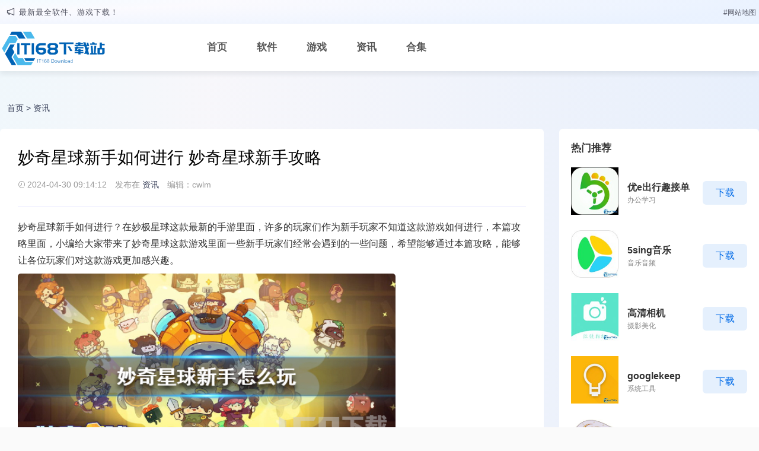

--- FILE ---
content_type: text/html
request_url: https://shike.it168.com/news/4790.html
body_size: 7471
content:
<!DOCTYPE html>
<html lang="zh-CN">
<head>
<meta charset="UTF-8">
<meta http-equiv="X-UA-Compatible" content="IE=edge">
<meta name="renderer" content="webkit">
<title>妙奇星球新手如何进行 妙奇星球新手攻略-IT168下载站</title>
<meta name="keywords" content="" />
<meta name="description" content="妙奇星球新手如何进行 妙奇星球新手攻略" />
<meta http-equiv="Cache-Control" content="no-siteapp"/>
<meta http-equiv="Cache-Control" content="no-transform"/>
<meta name="mobile-agent" content="format=html5; url=https://mshike.it168.com/news/4790.html">
<meta name="mobile-agent" content="format=wml;url=https://mshike.it168.com/news/4790.html">
<meta name="mobile-agent" content="format=xhtml;url=https://mshike.it168.com/news/4790.html">
<link rel="stylesheet" href="/skin/static/css/common.css" type="text/css">
<link rel="stylesheet" href="/skin/static/css/style.css" type="text/css">
<link rel="stylesheet" href="/skin/static/css/swiper.min.css" type="text/css">
<link rel="stylesheet" href="/skin/static/css/app.css" type="text/css">
<script type="text/javascript">
   		/*pc跳转wap*/
   		if (/AppleWebKit.*Mobile/i.test(navigator.userAgent) || (/MIDP|SymbianOS|NOKIA|SAMSUNG|LG|NEC|TCL|Alcatel|BIRD|DBTEL|Dopod|PHILIPS|HAIER|LENOVO|MOT-|Nokia|SonyEricsson|SIE-|Amoi|ZTE/.test(navigator.userAgent))) {
   			if(window.location.href.indexOf("?via=") < 0) {
   				if(/Android|Windows Phone|webOS|iPhone|iPod|BlackBerry/i.test(navigator.userAgent)){
   					window.location.href = "https://mshike.it168.com/news/4790.html";
   				}
   			}
   		}
</script>
</head>
<body>
<div class="topbar-wrapper">
<div class="container">
<div class="topinfo"><p><i class="iconfont icon-notification"></i>最新最全软件、游戏下载！</p></div>
<div class="topnav"><a href="/sitemap.xml" target="_blank">#网站地图</a>   </div>
</div>
</div>
<div class="hhs-navbar">
<div class="container">
<a class="logo" href="/" title="-IT168下载站"><img src="/skin/static/picture/logon.png" alt="-IT168下载站" ></a>
<ul class="nav-list">
<li class=""><a href="/">首页</a></li>
<li class=""><li id="tabnav_btn_1" onmouseover="tabit(this)"><a href="/listinfo-1-0.html">软件</a></li><li id="tabnav_btn_2" onmouseover="tabit(this)"><a href="/listinfo-4-0.html">游戏</a></li><li id="tabnav_btn_3" onmouseover="tabit(this)"><a href="/listinfo-3-0.html">资讯</a></li><li id="tabnav_btn_4" onmouseover="tabit(this)"><a href="/listinfo-2-0.html">合集</a></li> </li>
</ul>
</div>
</div> 
<section class="appclass">
	<div class="container">
		<div class="hhs-crumb"><div class="crumb-inner"><a href="/">首页</a>&nbsp;>&nbsp;<a href="/listinfo-3-0.html">资讯</a></div></div>
	</div>
</section>
<div class="webapp-main container">
<div class="newsconleft">
				<div class="article-content">
                    <div class="article-detail">
                        <h1 class="detail-title">妙奇星球新手如何进行 妙奇星球新手攻略</h1>
                        <div class="infos">
                            <span><i class="iconfont icon-shijian"></i>2024-04-30 09:14:12</span>
                            <span>发布在  <a>资讯</a></span>	
                            <span>编辑：cwlm</span>	

                        </div>			
                    </div>
                    <div class="article-body">
                     
                                               
                        
                        <p>妙奇星球新手如何进行？在妙极星球这款最新的手游里面，许多的玩家们作为新手玩家不知道这款游戏如何进行，本篇攻略里面，小编给大家带来了妙奇星球这款游戏里面一些新手玩家们经常会遇到的一些问题，希望能够通过本篇攻略，能够让各位玩家们对这款游戏更加感兴趣。</p>
<p><img src="https://xiaofeijdownload.oss-cn-hangzhou.aliyuncs.com/img/zixunimg/3114340787646UCsZEz2nylgdj3.png" alt="妙奇星球新手怎么玩.png" /></p>
<h3>妙奇星球新手问题大全</h3>
<p><span style="color:#4F81BD;">一、探索挑战</span></p>
<p>点击路牌出发，冒险家们放置角色、宠物，带着食物、抓捕、玩具探索，获得金币和资其他资源，随着探索区域的逐渐解锁，会出现挑战小怪的环节，这时候就需要冒险家们带领大家勇敢战斗了!</p>
<p>Q：我能一次带很多食物去探索吗？</p>
<p>A：背包格的数量是由角色及其阶数决定的，1阶角色提供1个背包格，2阶角色提供2个背包格。最大情况是5个3阶角色，总计提供15个背包格。背包格除了可以携带食物，也能携带捕捉道具及事件奖励的探索辅助道具。</p>
<p>Q：怎么获取更多金币和素材呢？</p>
<p>A：敌人被击败后一定掉落金币，素材则随机掉落，不过稀有度越高的敌人素材掉落率越高。</p>
<p>Q：打怪阵容有加成吗？</p>
<p>A：特定角色一起上场时，可以激活情缘，例如呜呜和漆漆都达到2阶后，一起探索可以组成“小猫探险队”组合，减少探索等待时间。情缘组合及效果可以在图鉴中查看。</p>
<p>Q：角色名字前面的标识是什么意思？</p>
<p>A：元素。游戏中一共有水、火、风、光、暗5种元素。克制关系为水克火、火克风、风克水，三元素达成克制关系时，造成的伤害会增加，受到的伤害会减少。光暗元素互相攻击时造成伤害增加，受到同元素攻击时，伤害会减少。养成</p>
<p>Q：我可以查看角色升级效果吗？</p>
<p>A：按住下一级预览或满级预览，可以查看对应等级的属性。</p>
<p>Q：突破是什么？</p>
<p>A：角色达到20级、40级后，需要使用对应的电池突破后才能继续升级。角色突破后，探索中的背包格会增加，且角色自身技能会解锁。</p>
<p>Q：还有其他方法增强角色吗？</p>
<p>A：提升装备也能提升角色强度，达到特定等级后，还能解锁装备技能，对角色会有较大提升。</p>
<p>Q：优先升级什么比较好？</p>
<p>A：资源不足的情况下，建议平均升级，因为角色升级的消耗是递增的。前期升级蓝色及紫色品质角色也能很快提升队伍强度。另外，如果卡在某个指定关卡， 可以考虑优先升级克制该关卡Boss的角色。</p>
<p><span style="color:#4F81BD;">二、打工</span></p>
<p>Q：什么时候才能开启打工？</p>
<p>A：主线6就能开启道具店，主线46后解锁超市，主线124后解锁警局，主线217后解锁事务所。</p>
<p>Q：在打工的角色可以去探索挑战吗？</p>
<p>A：打工中的角色无法探索，探索中的角色也无法打工。</p>
<p>Q：打工的等级如何变高？</p>
<p>A：进入店铺后，点击左上角进入店铺升级页面。消耗指定道具后，店铺即可升级。提升店铺等级后，店铺的评价上限会提升，同时也能派出更多队员进行打工。</p>
<p><span style="color:#4F81BD;">三、收集</span></p>
<p>Q：我在哪里可以看到我的收集完成度？</p>
<p>A： 我们的终极目标是——修复整个星际图鉴!</p>
<p>探险家们可以在主界面下方的导航栏找到图鉴按钮。点击后即可查看当前每个星球的收集程度。会影响收集度的内容主要为5个模块：角色、物品、宠物、事件、明信片。如果你是收集控，那么就大胆地去探索整个星球吧~</p>
<p>Q：有时候探索回来会解锁带图片的小故事，这是什么？</p>
<p>A：每个地区都有独特的探索事件不过每次探索最多只能解锁一个事件。探险家们可以在图鉴中查看。只要满足事件解锁条件，事件就会在探索完成后解锁。部分事件还能获得独特的事件道具。</p>
<p>举个栗子：要解锁事件“宁静的小镇”，只需要派遣呜呜和漆漆一次性探索初始村庄超过5分钟即可解锁。</p>
<p>Q：有时候会收到一张明信片，这是什么？</p>
<p>A：类似于事件，明信片系统更像是成就收集系统。探险家们可以在图鉴中查看明信片的解锁条件，达成条件后，即可收到异世界的来信。</p>
<p>Q：星际流民是什么设定？</p>
<p>A：星际流民是不属于任何一个主题星球的角色们。他们的装备在挑战时限定必须也是星际流民的角色才能上场。</p>
<p style="text-align:center;"><img src="https://xiaofeijdownload.oss-cn-hangzhou.aliyuncs.com/img/zixunimg/31143407b78aa87cN3LMo1akmgf.jpg" title="1667188571132021.jpg" alt="妙奇星球新手问题大全,妙奇星球新手.jpg" /></p>
<p><span style="color:#4F81BD;">四、流亡街</span></p>
<p>Q：流亡街是什么？</p>
<p>A：主线102完成后会解锁流亡街相关任务。解锁流亡街模块后，通过屏幕右下角的传送门可以进入流亡街社区，点击未来协会，即可进行流亡街挑战。</p>
<p>Q：流亡街挑战的三星是什么意思？</p>
<p>A：流亡街挑战每层有三个难度分级。完成任意难度即可获得玉璧奖励，完成更高难度可额外获得黑芯片。</p>
<p>Q：黑芯片是什么？</p>
<p>A：黑芯片是流亡街特有的资源。可以在流亡街商店中购买道具。</p>
<p><span style="color:#4F81BD;">五、星际观光团</span></p>
<p>Q：星际观光团是什么？</p>
<p>A：完成主线84后，即可解锁观光团任务。观光团会在每周一、三、五0点前来拜访。只要根据观光团的要求展示对应的宠物，就能拿到玉璧及金币奖励，评价越高奖励越多噢。</p>
                        </div>
                    </div>
				
				<div class="con_tags"></div>
                <div class="article-nav">
                    <div class="article-nav-entry">
上一篇：<a href='/news/4789.html'>妙奇星球美杜莎如何获取 美杜莎获取攻略</a>                                              
                    </div>
                    <div class="article-nav-entry">
下一篇：<a href='/news/4791.html'>崩坏学园2羊角酥如何进行搭配 六星电锯羊角酥搭配攻略</a>                                            </div>
                </div>
                <div class="right-list">
                    <div class="public-title"><span>相热门文章</span></div>
                    <div class="article-relevant">
                        <ul>
 <li><a href="/news/6016.html" title="王者荣耀s30战令皮肤有哪些 s30赛季战令皮肤分享">王者荣耀s30战令皮肤有哪些 s30赛季战令皮肤分享</a></li><li><a href="/news/11144.html" title="因果动物园怎么开启联机模式  因果动物园联机模式开启方法">因果动物园怎么开启联机模式  因果动物园联机模式开启</a></li><li><a href="/news/11855.html" title="《崩坏星穹铁道》难题12巡猎通关攻略 最新12巡猎技巧讲评">《崩坏星穹铁道》难题12巡猎通关攻略 最新12巡猎技巧</a></li><li><a href="/news/494.html" title="QQ飞车手游春雨蛙趣时装获取攻略 春雨蛙趣时装怎么获取">QQ飞车手游春雨蛙趣时装获取攻略 春雨蛙趣时装怎么获</a></li><li><a href="/news/2576.html" title="原神2.3版本抽卡推荐 2.3版本优菈值得抽吗">原神2.3版本抽卡推荐 2.3版本优菈值得抽吗</a></li><li><a href="/news/11502.html" title="王者荣耀云梦耀时活动什么时候开始 云梦耀时活动介绍">王者荣耀云梦耀时活动什么时候开始 云梦耀时活动介绍</a></li>                                                     </ul>
                    </div>
                </div>


			</div>
      <div class="newsconright">
              <div class="right-list">
          <div class="public-title"><span>热门推荐</span></div>
          <div class="side-hot-game">
            <ul>
                             <li>
                <a href="/detail/473867.html" target="_blank"><img src="https://xiaofeijdownload.oss-cn-hangzhou.aliyuncs.com/img/rjpic/ikmxxhaysma.jpg" alt="优e出行趣接单" width=""></a>
                <div class="info f1">
                  <a href="/detail/473867.html" target="_blank" class="name">优e出行趣接单</a>
                  <p>办公学习</p>
                </div>
                <a href="/detail/473867.html" target="_blank" class="down">下载</a>
              </li>
                              <li>
                <a href="/detail/473866.html" target="_blank"><img src="https://xiaofeijdownload.oss-cn-hangzhou.aliyuncs.com/img/rjpic/bcyhbrbys30.jpg" alt="5sing音乐" width=""></a>
                <div class="info f1">
                  <a href="/detail/473866.html" target="_blank" class="name">5sing音乐</a>
                  <p>音乐音频</p>
                </div>
                <a href="/detail/473866.html" target="_blank" class="down">下载</a>
              </li>
                              <li>
                <a href="/detail/473865.html" target="_blank"><img src="https://xiaofeijdownload.oss-cn-hangzhou.aliyuncs.com/img/rjpic/l14esvmyjvt.jpg" alt="高清相机" width=""></a>
                <div class="info f1">
                  <a href="/detail/473865.html" target="_blank" class="name">高清相机</a>
                  <p>摄影美化</p>
                </div>
                <a href="/detail/473865.html" target="_blank" class="down">下载</a>
              </li>
                              <li>
                <a href="/detail/473864.html" target="_blank"><img src="https://xiaofeijdownload.oss-cn-hangzhou.aliyuncs.com/img/rjpic/djah3heksbh.jpg" alt="googlekeep" width=""></a>
                <div class="info f1">
                  <a href="/detail/473864.html" target="_blank" class="name">googlekeep</a>
                  <p>系统工具</p>
                </div>
                <a href="/detail/473864.html" target="_blank" class="down">下载</a>
              </li>
                              <li>
                <a href="/detail/473863.html" target="_blank"><img src="https://xiaofeijdownload.oss-cn-hangzhou.aliyuncs.com/img/rjpic/ibgowatifdx.jpg" alt="巴比伦汉化组" width=""></a>
                <div class="info f1">
                  <a href="/detail/473863.html" target="_blank" class="name">巴比伦汉化组</a>
                  <p>其他</p>
                </div>
                <a href="/detail/473863.html" target="_blank" class="down">下载</a>
              </li>
                                            <li>
                <a href="/detail/473873.html" target="_blank"><img src="https://xiaofeijdownload.oss-cn-hangzhou.aliyuncs.com/img/rjpic/fjfu3xqnxcm.jpg" alt="最强铁匠" width=""></a>
                <div class="info f1">
                  <a href="/detail/473873.html" target="_blank" class="name">最强铁匠</a>
                  <p>休闲益智</p>
                </div>
                <a href="/detail/473873.html" target="_blank" class="down">下载</a>
              </li>
                              <li>
                <a href="/detail/473872.html" target="_blank"><img src="https://xiaofeijdownload.oss-cn-hangzhou.aliyuncs.com/img/rjpic/2wjmqvnbpbh.jpg" alt="勇者夯" width=""></a>
                <div class="info f1">
                  <a href="/detail/473872.html" target="_blank" class="name">勇者夯</a>
                  <p>休闲益智</p>
                </div>
                <a href="/detail/473872.html" target="_blank" class="down">下载</a>
              </li>
                              <li>
                <a href="/detail/473871.html" target="_blank"><img src="https://xiaofeijdownload.oss-cn-hangzhou.aliyuncs.com/img/rjpic/dvznio22vrv.jpg" alt="龙与剑" width=""></a>
                <div class="info f1">
                  <a href="/detail/473871.html" target="_blank" class="name">龙与剑</a>
                  <p>动作冒险</p>
                </div>
                <a href="/detail/473871.html" target="_blank" class="down">下载</a>
              </li>
                              <li>
                <a href="/detail/473870.html" target="_blank"><img src="https://xiaofeijdownload.oss-cn-hangzhou.aliyuncs.com/img/rjpic/airwplduf1k.jpg" alt="割绳子2" width=""></a>
                <div class="info f1">
                  <a href="/detail/473870.html" target="_blank" class="name">割绳子2</a>
                  <p>休闲益智</p>
                </div>
                <a href="/detail/473870.html" target="_blank" class="down">下载</a>
              </li>
                              <li>
                <a href="/detail/473869.html" target="_blank"><img src="https://xiaofeijdownload.oss-cn-hangzhou.aliyuncs.com/img/rjpic/g41j2pq23uf.jpg" alt="最强射击手" width=""></a>
                <div class="info f1">
                  <a href="/detail/473869.html" target="_blank" class="name">最强射击手</a>
                  <p>飞行射击</p>
                </div>
                <a href="/detail/473869.html" target="_blank" class="down">下载</a>
              </li>
                           </ul>
          </div>
    
        </div>
        <div class="right-list">
          <div class="public-title"><span>热门合集专区</span></div>
          <div class="side-zt-game">
                                                          </div>
        </div>
        <div class="right-list">
          <div class="public-title"><span>热门资讯</span></div>
          <div class="news_hot">
                                                            <a href="/news/12660.html" title="破碎之地深度解析：沉船区副本解锁秘籍与挑战攻略" target="_blank">
              <span> - </span><p>破碎之地深度解析：沉船区副本解锁秘籍与挑战攻略</p>
            </a>
                                                            <a href="/news/12659.html" title="探索破碎之地：解锁你的初始冒险伙伴——沙鼠与四眼牛指南" target="_blank">
              <span> - </span><p>探索破碎之地：解锁你的初始冒险伙伴——沙鼠与四眼牛指南</p>
            </a>
                                                            <a href="/news/12658.html" title="破碎之地秘境1制胜策略：狙击与近战并举的战术艺术" target="_blank">
              <span> - </span><p>破碎之地秘境1制胜策略：狙击与近战并举的战术艺术</p>
            </a>
                                                            <a href="/news/12657.html" title="破碎之地挑战揭秘：末日公交生存指南" target="_blank">
              <span> - </span><p>破碎之地挑战揭秘：末日公交生存指南</p>
            </a>
                                                            <a href="/news/12656.html" title="破碎之地组队攻略：携手并肩，共赴战场的策略艺术" target="_blank">
              <span> - </span><p>破碎之地组队攻略：携手并肩，共赴战场的策略艺术</p>
            </a>
                                                            <a href="/news/12655.html" title="破碎之地药品全解析：种类、功能与获取秘籍" target="_blank">
              <span> - </span><p>破碎之地药品全解析：种类、功能与获取秘籍</p>
            </a>
                                                            <a href="/news/12654.html" title="破碎之地：解锁佣兵之力的终极指南" target="_blank">
              <span> - </span><p>破碎之地：解锁佣兵之力的终极指南</p>
            </a>
                                                            <a href="/news/12653.html" title="破碎之地：解锁自由城的秘径与挑战" target="_blank">
              <span> - </span><p>破碎之地：解锁自由城的秘径与挑战</p>
            </a>
                                                            <a href="/news/12652.html" title="倩女幽魂甲士：全能战神，攻防兼备的战场核心" target="_blank">
              <span> - </span><p>倩女幽魂甲士：全能战神，攻防兼备的战场核心</p>
            </a>
                                                            <a href="/news/12651.html" title="三国智谋双全：黄盖橙将攻略与阵容构建艺术" target="_blank">
              <span> - </span><p>三国智谋双全：黄盖橙将攻略与阵容构建艺术</p>
            </a>
                                                          </div>
          </div>
    </div></div>
<footer class="footer">
    <div class="foot-wrap">
        <div class="container">
            <div class="foot-logo">
                <a class="foot-small-bottom" href="" target="_blank"><img src="/skin/static/picture/logon.png" alt="-IT168下载站"></a>
                <p class="foot-remove">抵制不良色情、反动、暴力游戏。注意自我保护，谨防受骗上当。适度游戏益脑，沉迷游戏伤身。合理安排时间，享受健康生活。</p>
            </div>
            <div class="foot-menus">
                <div class="foot-menu">
                    <h5>全部分类</h5>
                    <ul class="footer-nav">
      
 <li><li id="tabnav_btn_1" onmouseover="tabit(this)"><a href="/listinfo-1-0.html">软件</a></li><li id="tabnav_btn_2" onmouseover="tabit(this)"><a href="/listinfo-4-0.html">游戏</a></li><li id="tabnav_btn_3" onmouseover="tabit(this)"><a href="/listinfo-3-0.html">资讯</a></li><li id="tabnav_btn_4" onmouseover="tabit(this)"><a href="/listinfo-2-0.html">合集</a></li></li>
                                                  </ul>
                </div>
            </div>
            <div class="foot-follow">
                <div class="ewm">
                    <img src="/" alt=""  width="110" height="110"" alt="妙奇星球新手如何进行 妙奇星球新手攻略">
                    <p>微信扫一扫</p>
                </div>
            </div>
        </div>
    </div>
    <div class="foot-cop">
        <div class="container copyright">
            <div class="copy">
                <span>Copyright © 2024 -IT168下载站 All Rights Reserved. </span>
                <span>-IT168下载站</span>
                <img src="/skin/static/picture/beian.png"><a href="https://beian.miit.gov.cn/" target="_blank" rel="nofollow">京ICP备16024965号-5</a>
            </div>
            <div class="foot-db">
                <ul class="uk-padding-remove uk-margin-remove">
                    <li>内容均来自互联网或用户自行上传，如有侵权请联系我们删除【QQ：2684511534@qq.com】</li>
                </ul>
            </div>
        </div>
    </div>
<script>
var _hmt = _hmt || [];
(function() {
  var hm = document.createElement("script");
  hm.src = "https://hm.baidu.com/hm.js?fccdfe48bf9ad03c3019579fc7eaf8fd";
  var s = document.getElementsByTagName("script")[0]; 
  s.parentNode.insertBefore(hm, s);
})();
</script>
</footer>
<div class="rollbar" id="goto-top" style="display: block;"><i class="iconfont icon-xiangshang"></i></div>
<script type="text/javascript" src="/skin/static/js/jquery-2.2.4.min.js"></script>
<script type="text/javascript" src="/skin/static/js/common.js"></script>
<script src="/skin/static/js/games.js"></script>  
<script src="/skin/static/js/swiper.min.js"></script> 
<script language="javascript">
	var swiper = new Swiper('.game-show-swiper', {
        autoplay: 3000,
        loop: true,
        slidesPerView: 3,
        spaceBetween: 10,
        nextButton: '.game-next',
    	prevButton: '.game-prev',
    })
	</script> 
</body>
</html>

--- FILE ---
content_type: text/css
request_url: https://shike.it168.com/skin/static/css/common.css
body_size: 3900
content:

 @import url('iconfont.css');
 * {margin:0;padding:0;}
 * {-webkit-box-sizing:border-box;-moz-box-sizing:border-box;box-sizing:border-box;}
 :after,:before {-webkit-box-sizing:border-box;-moz-box-sizing:border-box;box-sizing:border-box;}
 body {font-family:'Microsoft Yahei',"Helvetica Neue",Helvetica,Arial,sans-serif;font-size:14px;background-color: #fafafa;background-image: radial-gradient(100% 157.26% at 0 0,rgba(217,242,255,.32) 0,rgba(242,240,252,.32) 27.87%,rgba(191,216,255,.32) 100%);line-height:1.5;}
 div,h1,h2,h3,h4,h5,p,form,ul,label,input,textarea,img,span,dl,dt,dd {margin:0px;padding:0;outline:0;}
 h1, h2, h3, h4, h5, h6 {line-height: 1.75;}
 img {border:0;max-width: 100%;}
.side-hot-game img {width:80px;}
 ul,li {list-style:none;}
 ol li {margin-left:20px;list-style:decimal;padding-left:3px;}
 em, i {font-style: normal;}
 a {color:#404040;text-decoration:none;-webkit-transition:background-color .15s linear,color .15s linear;-moz-transition:background-color .15s linear,color .15s linear;-o-transition:background-color .15s linear,color .15s linear;-ms-transition:background-color .15s linear,color .15s linear;transition:background-color .15s linear,color .15s linear;}
 button {transition:color .15s ease-in-out,background-color .15s ease-in-out,border-color .15s ease-in-out,box-shadow .15s ease-in-out;}
 a:focus,button:focus {outline:0;}
 a:hover {text-decoration:none;color:#056de8}
 blockquote {background:#fafafa;border-left:4px solid #056de8;position:relative;width:100%;padding:16px;margin-bottom:15px;font-size:14px;padding-left:calc(16px + 16px);transition:all 0.28s ease;-moz-transition:all 0.28s ease;-webkit-transition:all 0.28s ease;-o-transition:all 0.28s ease;}
 blockquote:before {position:absolute;color:#056de8;content:'\e739';top:calc(50% - 24px * 0.5);left:4px;width:24px;height:24px;text-align:center;font-weight:600;line-height:24px;vertical-align:middle;font-family:'icomoon';}
 blockquote p {margin:2px 0 !important;}
 table {border-collapse:collapse}
 table,table th,table td {border:1px solid #eee}
 table th,table td {padding:6px}
 table th {background-color:#f6f7f8}
 input::-webkit-input-placeholder {color:#ccc}
 input::-moz-input-placeholder {color:#ccc}
 input::-ms-input-placeholder {color:#ccc}
 .clear {clear:both;}
 .container {max-width: 1300px;margin: 0 auto;}
 .mt{margin-top:20px;}
 /*header*/
 .topbar-wrapper{display:block;width:100%;background-color: #fff;background-image: radial-gradient(100% 157.26% at 0 0,rgba(217,242,255,.32) 0,rgba(242,240,252,.32) 27.87%,rgba(191,216,255,.32) 100%);z-index: -9;height:40px;line-height:40px;-moz-transition:.3s;-o-transition:.3s;-webkit-transition:.3s;transition:.3s;}
 .topinfo {font-size: 14px !important;float:left;padding-left: 10px;}
 .topinfo p i{margin-right: 5px;position: relative;top: 1px;}
 .topinfo p, .topinfo p a {color: #515361;font-size:13px;letter-spacing: 1px;    line-height: 38px;}
 .topinfo p a:hover {color: #cbd3da;}
 .topnav{float:right;color:#515361;}
 .topnav a{color:#515361;font-size:12px;line-height: 1;margin: 0 5px;}
 .topnav a:hover{color:#000;}
 .hhs-navbar{position: relative;background: #fff;z-index: 999;height: 80px;box-shadow: none;box-shadow: 0px 5px 8px rgba(29, 41, 57, 0.08);}
 .hhs-navbar.fixed{position: fixed;left: 0;top:0;right: 0;}
 .hhs-navbar .logo{padding:12px 0;display: block;float: left;}
 .hhs-navbar .logo img{height: auto;width: auto; width:180px; }
 .hhs-navbar .nav-list{margin-left: 9rem;display: block;list-style: none;float: left;}
 .hhs-navbar .nav-list > li{list-style: none;float: left;position: relative;}
 .nav-list > li.current a{color:#056de8;}
 .nav-list > li.current > a:after {content:'';position:absolute;background:#056de8;left:0;right:0;bottom:18px;width:4px;height:4px;border-radius:30px;margin:0 auto;opacity:1;}
 .nav-list > li em{position: absolute;height:80px;line-height: 80px;right: -3px;color: #161c2d;}
 .nav-list > li em i{font-size:24px;}
 .nav-list li:hover a,.nav-list li:hover i.down {color:#056de8}
 .nav-list li .down:before {display:inline-block;transition: all .3s ease-out 0s;}
 .nav-list li:hover .down:before {transform:rotate(-90deg);-webkit-transform:rotate(-90deg);}
 .nav-list.active li .down:before {display:inline;}
 .nav-list > li > a{height: 80px;line-height: 80px;display: inline-block;padding:0 25px;font-size: 17px;font-weight: 600;color: #565656;}
 .nav-list li>ul {-webkit-transform: translateY(15px);transform: translateY(15px);}
 .nav-list li:hover>ul {-webkit-transform: translateY(0px);transform: translateY(0px)}
 .nav-list .sub-nav {position:absolute;width:130px;top:100%;left:0;padding:.75rem;opacity:0;border:1px solid var(--border-light);border-radius:var(--radius-sm);box-shadow: 0 2px 8px 0 rgba(0, 29, 35, 0.05);visibility:hidden;-webkit-transform-origin:0 0 0;transform-origin:0 0 0;transition:all .2s ease-out 0s;z-index:9;background-color:#fff;border-radius:1px;}
 .nav-list li:hover>ul {opacity:1;visibility:visible}
 .nav-list .sub-nav li {display:block;border-bottom:none;border-left:none;transition:all .3s ease 0s;}
 .nav-list .sub-nav li a {display:block;font-size:.875rem;transition:all .3s ease-out 0s;color:#2c2e3b;padding:.5rem;}
 .nav-list .sub-nav li a:hover {color:#056de8}
 .nav-right{float:right;font-size:15px;margin-top:0px;display: inline-block;}
 .nav-right li{position:relative;float:left}
 .nav-right a{display:inline-block;padding:0 15px;-webkit-transition:ease-in color .15s;transition:ease-in color .15s;position:relative}
 .nav-right > li > a{padding:25px 10px 23px;-webkit-transition: all 0.3s ease-out;-o-transition: all 0.3s ease-out;transition: all 0.3s ease-out;}
 .nav-line{width: 1px;background: #777;height: 10px;display: inline-block;margin: 0 5px;}
 .nav-right .nav-button{display:none}
 .canvas-close{display:none;}
 .menu-btn {display:none;padding:6px 0;float:right;margin-left:15px;}
 .menu-btn:before,.menu-btn:after,.menu-btn span {display:block;height:2px;background-color:#000;content:'';}
 .menu-btn:before {width:24px;}
 .menu-btn:after {width:18px;margin-left:6px;}
 .menu-btn span {width:12px;margin:6px 0 6px 12px;}
.nav-right .nav-search .iconfont{font-size:24px;}
.nav-right .nav-search a{padding:20px 0;z-index:99;}
.search-box{position:fixed;left:0;right:0;top:-0;z-index:9998;padding:26.5px 0;background:#fff;transition:top 0.3s cubic-bezier(.4,0,.2,1);display: none;}
.search-box.show{top:0;display: block;}
.search-box .container{max-width:800px;position: relative;}
.search-close{position:absolute;right:-70px;top:10px;color:#000}
.search-close .iconfont{font-size:24px;padding: 15px;}
.search-input{text-align: center;float:left;font-size: 20px;font-weight: 700;border:none;width:100%;height:50px;padding:4px 12px;border-right:none;font-size:16px;border-radius:2px 0 0 2px;outline:none}
.search-box-form a{margin-left:20px;color:#999}
.search-box-form a:hover{color:#056de8}

 /*foot*/
 .foot-wrap {
    background-color: #141727;
    background-image: linear-gradient(310deg,#3a416f,#141727);
    padding: 40px;
    overflow: hidden;
}
.footer .foot-logo {
    float: left;
    margin-bottom: 0!important;
    max-width: 25%;
    position: relative;
    width: 100%;
}
.footer .foot-logo img {
    height: 40px;
}
.footer .foot-logo p {
    color: rgba(255,255,255,.8);
    padding: 10px 0;
}
.footer .foot-menus{
    float: left;
    margin-bottom: 0!important;
    max-width: 35%;
    position: relative;
    width: 100%;
    margin-left:4rem;

}
.foot-menu{position: relative;}
.foot-menu h5 {
    color: #fff;
    font-size: 16px;
    line-height: 1.4;
    margin:1rem 0;
}
.footer .foot-follow{
    float: right;
    margin-bottom: 0!important;
    max-width: 10%;
    position: relative;
    width: 100%;

}
.foot-follow .ewm {
    float:right;
    position: relative;
}
.foot-follow .ewm img {
    height: 90px;
    width: 90px;
	border: 1px solid #fff;
    background: #fff;
}
.foot-follow .ewm  p{
    color:#fff;
    font-size: 14px;
    text-align: center;
}
.footer-nav {
    margin: 0;
    padding: 0;
    list-style: none;
}
.footer-nav>li {
    float:left;
    padding: 0;
    margin-bottom: 16px;
    margin-right: 48px;
    vertical-align: top;
}
.footer-nav>li a{
    color: rgba(255,255,255,.8);
    font-size: 14px;
}
.foot-cop {
    background: #162230;
    padding: 20px;
    color: #959799;
}


.foot-cop .copyright {
    position: relative;
    font-size: 12px;
    text-align: left;
}
.foot-cop .copyright .copy {
    display: inline-block;
    font-size: 12px;
    text-align: left;
    color: rgba(255,255,255,1);
}
.foot-cop .copyright .copy span{color: rgba(255,255,255,1);font-size: 12px;}
.foot-cop .copyright .copy img {
    margin-left: 5px;
    vertical-align: middle;
    top: -2px;
    position: relative;
}
.foot-cop .copyright .copy a{padding: 0 2px;font-size: 12px;color: rgba(255,255,255,.8);}
.foot-cop .foot-db {
    float: right;
    display: inline-block;
    text-align: right;
    font-size: 12px;
    color: #6c757d!important;
}
.foot-db ul li {
    display: inline-block;
}
.foot-db a {
    margin-left: 10px;
    color: #959799;
}
.rollbar {width:50px;height:50px;text-align:center;line-height:50px;border-radius:3px;cursor:pointer;opacity:.8;position:fixed;right:30px;bottom:30px;background:rgba(10,10,10,0.8);overflow:hidden;display:none;z-index:999;}
.rollbar i {font-size:24px;color:#fff;}
.foot {background-color:#141727;background-image:linear-gradient(310deg,#141727,#3a416f);padding:30px 0;display:block;}
.foot-nav {height:30px;line-height:30px;text-align:center;}
.foot-nav a {display:inline-block;position:relative;width:auto;padding:0 12px;text-align:center;color:rgba(255,255,255,.8);}
.foot-nav a:after {content:'';position:absolute;right:0;top:50%;width:2px;height:10px;background-color:#777a89;-webkit-transform:translate(0%,-50%);-ms-transform:translate(0%,-50%);transform:translate(0%,-50%);}
.foot-nav a:last-child:after {display:none}
.foot-nav a:hover {color:#056de8;}
.foot .copyright {position:relative;font-size:12px;text-align:center;margin-top:5px;color:rgba(255,255,255,1);}
.foot .copyright img{margin-left:5px;vertical-align: middle;top: -2px;position: relative;}
.foot .copyright a {padding:0 2px;font-size:12px;color:rgba(255,255,255,.8);}
.foot .copyright a:hover {color: #056de8;}
 /*crumb*/
 .le-crumb {position:relative;margin:1rem 0;}
 .le-crumb .crumb-inner {color: #333;font-size:12px;box-sizing:border-box;display:block;margin-left:auto;margin-right:auto;line-height:30px;}
 .le-crumb .crumb-inner i.icon-shijian{padding:0 5px;font-size: 12px;}
 .le-crumb .crumb-inner i {padding:0 5px;font-size: 14px;color:#056de8;}
 .le-crumb .crumb-inner i.icon-home {color: #333 !important;}
 .le-crumb a,.le-crumb span {font-size:12px;}
 .le-crumb a:hover,.le-crumb span:hover {font-size:12px;color:#000;}
 /*pagination*/
 .pagination {display:block;margin:0;text-align: center;border-radius:0;padding:20px 0;clear: both;}
 .pagination a {display:inline-block;margin-right:2px;}
 .pagination a {margin: 0 5px;background:#FFF;font-size:14px;color:#3b3b3b;font-weight:700;display:inline-block;padding:9px 18px;border-radius: 6px;box-shadow:8px 8px 20px 0 rgba(55,99,170,.1);}
 .pagination a:hover,.pagination a:focus,.pagination  > a.active {color:#fff;background:#056de8;}
 
 /*colornum*/
 .color0{color:#04b9b6;background-color:rgba(8,196,193,.1)}
 .color1{color:rgb(202, 109, 220);background-color:rgba(212, 62, 241, 0.1)}
 .color2{color:#ff5473;background-color:rgba(255,84,115,.1)}
 .color3{color:#6a933e;background-color:rgba(72,135,24,.1)}
 .color4{color:#ff6f06;background-color:rgba(255,111,6,.1)}
 .color5{color:#8e4aff;background-color:rgba(154,72,245,.1)}
 .color6{color:#c58516;background-color:rgba(179,103,8,.1)}
 .color7{color:#2997f7;background-color:rgba(41,151,247,.1)}
 .color8{color:#5c7cff;background-color:rgba(77,130,249,.1)}
 .color9{color:#04b9b6;background-color:rgba(8,196,193,.1)}
 .color10{color:#d6064c;background-color:rgba(194,41,46,.1)}
 .color11{color:#18a52a;background-color:rgba(18,185,40,.1)}
 .color12{color:#e434e1;background-color:rgba(213,72,245,.1)}
 .color13{color:#888;background-color:rgba(136,136,136,.1)}
 .color14{color:#6a933e;background-color:rgba(72,135,24,.1)}
 .color15{color:#c58516;background-color:rgba(179,103,8,.1)}
 .color16{color:#d6064c;background-color:rgba(194,41,46,.1)}
 .color17{color:#ff5473;background-color:rgba(255,84,115,.1)}
 .color18{color:#e434e1;background-color:rgba(213,72,245,.1)}
 .color19{color:#04b9b6;background-color:rgba(8,196,193,.1)}
 .color20{color:#ff6f06;background-color:rgba(255,111,6,.1)}
 .color21{color:#2997f7;background-color:rgba(41,151,247,.1)}
 .color22{color:#04b9b6;background-color:rgba(8,196,193,.1)}
 .color23{color:#04b9b6;background-color:rgba(8,196,193,.1)}
 .color24{color:rgb(202, 109, 220);background-color:rgba(212, 62, 241, 0.1)}
 .color25{color:#888;background-color:rgba(136,136,136,.1)}
 .color26{color:#d6064c;background-color:rgba(194,41,46,.1)}
 .color27{color:#2997f7;background-color:rgba(41,151,247,.1)}
 .color28{color:#5c7cff;background-color:rgba(77,130,249,.1)}
 .color29{color:#04b9b6;background-color:rgba(8,196,193,.1)}
 .color30{color:#d6064c;background-color:rgba(194,41,46,.1)}
 .color31{color:#18a52a;background-color:rgba(18,185,40,.1)}
 .color32{color:#e434e1;background-color:rgba(213,72,245,.1)}
 .color33{color:#888;background-color:rgba(136,136,136,.1)}
 .color34{color:#6a933e;background-color:rgba(72,135,24,.1)}
 .color35{color:#c58516;background-color:rgba(179,103,8,.1)}
 .color36{color:#d6064c;background-color:rgba(194,41,46,.1)}
 .color37{color:#ff5473;background-color:rgba(255,84,115,.1)}
 .color38{color:#e434e1;background-color:rgba(213,72,245,.1)}
 .color39{color:#2997f7;background-color:rgba(41,151,247,.1)}
 .color40{color:#5c7cff;background-color:rgba(77,130,249,.1)}
 .color41{color:#04b9b6;background-color:rgba(8,196,193,.1)}
 .color42{color:#d6064c;background-color:rgba(194,41,46,.1)}
 .color43{color:#18a52a;background-color:rgba(18,185,40,.1)}
 .pagination a.current{color: #fff;
    background: #056de8;}

--- FILE ---
content_type: text/css
request_url: https://shike.it168.com/skin/static/css/style.css
body_size: 13968
content:
.index {padding-top:20px;margin-bottom:20px;}
.recom {padding:25px 0;}
.ecology {background-color:#fff;border-radius:6px;}
.recom .index-top-game  ul {padding:0;margin:0 auto;list-style:none;overflow:hidden;}
.recom .index-top-game  ul li {width:10%;float:left;text-align:center;}
.index-top-game ul li .img {width:80px;height:80px;border-radius:15px;margin:0 auto;}
.index-top-game ul li .img img {width:80px;height:80px;border-radius:15px;transition: all .3s ease-out 0s;}
.index-top-game ul li .img:hover img{-webkit-transform:scale(1.01);transform:scale(1.01);-ms-transform:scale(1.01)}

.index-top-game ul li .name {display:block!important;padding:0 5px;font-size:14px;max-width:100%;overflow:hidden;text-overflow:ellipsis;white-space:nowrap;}
.recomcat {margin-top:20px;}
.recomcat .row-cat {margin-top:10px;overflow:hidden;padding:0 20px;max-width:100%;text-overflow:ellipsis;white-space:nowrap;}
.recomcat .row-cat .row_title {width:80px;height:30px;border-radius:4px;font-size:14px;font-family:Microsoft YaHei;font-weight:400;color:#FFFFFF;line-height:30px;text-align:center;}
.recomcat .row-cat:nth-child(1) .row_title {background:linear-gradient(90deg,#FF881E,#FFA51E);}
.recomcat .row-cat:nth-child(2) .row_title {background:linear-gradient(90deg,#FF5E62,#FF9966);}
.recomcat .row-cat:nth-child(3) .row_title {background:linear-gradient(90deg,#26ACE4,#36CEDC);}
.recomcat .row-cat:nth-child(4) .row_title {background:linear-gradient(90deg,#575EDA,#9A9FFF);}
.recomcat .row-cat>* {float:left;}
.recomcat .row-cat a {display:block;/*width:135px;*/  height:30px;line-height:30px;padding-left:20px;padding-right:16px;font-size:14px;font-family:Microsoft YaHei;font-weight:400;color:#666;position:relative;overflow:hidden;text-overflow:ellipsis;white-space:nowrap;box-sizing:border-box;}
.recomcat .row-cat a:hover {color:#056de8;font-weight:bold}
.recomcat .row-cat a::after {content:'';position:absolute;top:8px;right:0;width:1px;height:12px;background:#EAEAEA;}
.recomcat .row-cat a:last-child::after {width:0px;}
.index-banner {position:relative;overflow: hidden;}
.index-homes {overflow: hidden;background-color:#fff;padding:20px;border-radius:6px;justify-content:space-between;position: relative;}
.index-banner .home-week-hots{width: 15.9%;max-width: 100%;background-color: #f7faff;float: left;}
.index-banner .home-week-hots img{border-radius: 6px;}
.index-contaleft-list {margin-left:19px;margin-right:13px;}
.index-contaleft-list ul li a {display:flex;align-items:center;}
.index-contaleft-list ul li .num {width:14px;height:16px;}
.index-contaleft-list ul li .right {margin-left:13px;display:flex;border-bottom:1px dashed #eeeeee;padding-bottom:13px;padding-top:13px;flex:1;overflow:hidden;align-items:center;transition: all .3s ease-out 0s;}
.index-contaleft-list ul li:last-child .right {border-bottom:none;}
.index-contaleft-list ul li .info {flex:1;overflow:hidden;font-size:14px;color:#999;margin-left:10px;}
.index-contaleft-list ul li .info .name {margin-bottom:7px;color:#333;overflow: hidden;text-overflow: ellipsis;white-space: nowrap;}
.index-contaleft-list ul li .img {width:50px;height:50px;border-radius:10px;}
.index-contaleft-list ul li .right:hover .img{-webkit-transform:scale(1.01);transform:scale(1.01);-ms-transform:scale(1.01)}
.index-contaleft-list ul li a:hover .name {color:#ed820d;}

.index-banner .home-banner{width: 55%;max-width: 100%;float:left;margin: 0 20px;}
@media only screen and (min-width:900px) {
  .hmFocus {width:100%;height:100%;overflow:hidden;margin-bottom:10px;}
  .hmFocus .swiper-pagination {left: auto;right: 0;top: 0;bottom: auto;width:100%;    text-align: right;padding: 5px 10px;}
  .hmFocus .swiper-pagination-bullet {opacity:.5;background:#ffffff;margin-right:6px!important;width:8px;height:8px;display:inline-block;background:#fff;opacity:.7; border-radius: 10px;}
  .hmFocus .swiper-pagination-bullet-active {background:#3e69f7;width:25px;}
  .autoImg a img {width:800px;height:auto;display:block}
  }
  @media only screen and (max-width:900px) {
  .show-game-down .android,.show-game-down .ios {width:100%!important;}    
  .hmFocus {width:100%}
  .swiper-container {width:100%}
  .hmFocus .swiper-pagination {bottom:0;left:0;width:100%}
  .hmFocus .swiper-pagination-bullet {opacity:.5;background:#ffffff;margin:0 3px!important;border:1px solid #fff;width:15px;height:3px;display:inline-block;background:#fff;opacity:.2}
  .hmFocus .swiper-pagination-bullet-active {background:#3e69f7;border:1px solid #fff;height:4px}
  .swiper-slide {width:100%}
  .swiper-slide a {width:100%;display:block}
  .media-overlay a{font-size: .875rem !important;}
  .autoImg a img {width:100%;height:auto;display:block}
  }
.swiper-slide,.swiper-wrapper {height:100%;position:relative;transform-style:preserve-3d;width:100%}
.swiper-container {margin:0 auto;position:relative;overflow:hidden;z-index:1;border-radius: 5px;}
.swiper-container-vertical>.swiper-wrapper {-webkit-box-orient:vertical;-moz-box-orient:vertical;-ms-flex-direction:column;-webkit-flex-direction:column;flex-direction:column}
.swiper-wrapper {z-index:1;display:-webkit-box;display:-moz-box;display:-ms-flexbox;display:-webkit-flex;display:flex;-webkit-transition-property:-webkit-transform;-moz-transition-property:-moz-transform;-o-transition-property:-o-transform;-ms-transition-property:-ms-transform;transition-property:transform;-moz-transform:translate3d(0,0,0);-o-transform:translate(0,0);-ms-transform:translate3d(0,0,0);transform:translate3d(0,0,0);-webkit-box-sizing:content-box;-moz-box-sizing:content-box;box-sizing:content-box}
.swiper-slide {-webkit-flex-shrink:0;flex-shrink:0}
.swiper-pagination {position:absolute;text-align:center;-webkit-transition:.3s;-moz-transition:.3s;-o-transition:.3s;transition:.3s;-ms-transform:translate3d(0,0,0);-o-transform:translate3d(0,0,0);transform:translate3d(0,0,0);z-index:10}
.swiper-pagination.swiper-pagination-hidden {opacity:0}
.swiper-pagination-bullet {display:inline-block;background:#000;opacity:.2}
.swiper-pagination-clickable .swiper-pagination-bullet {cursor:pointer}
.swiper-pagination-white .swiper-pagination-bullet {background:#fff}
.swiper-pagination-bullet-active {opacity:1;background:#007aff}
.swiper-pagination-white .swiper-pagination-bullet-active {background:#fff}
.swiper-pagination-black .swiper-pagination-bullet-active {background:#000}
.swiper-button-next,.swiper-button-prev {background: rgba(0,0,0,.6);border-radius: 50%;opacity: 0;transition: all .3s;text-align: center;color: #fff;font-size:26px;position:absolute;top:50%;width:44px;height:44px;margin-top:-22px;z-index:10;cursor:pointer;}
.swiper-button-prev{left:-16px;right:auto;}
.swiper-button-next{right:-16px;left:auto;}
.swiper-container:hover .swiper-button-next, .swiper-container:hover .swiper-button-prev {opacity: 1;}
.swiper-container:hover .swiper-button-prev {left: 10px}
.swiper-container:hover .swiper-button-next {right: 10px}
.media {height: 357px;position:relative;display:block;overflow:hidden;padding:0;-ms-flex-negative:0;flex-shrink:0;border-radius:inherit;}
.media:after {content:'';display:block;padding-top:42.857143%;}
.media-content {position:absolute;top:0;bottom:0;left:0;right:0;border:0;border-radius:inherit;background-size:cover;background-repeat:no-repeat;background-position:50% 50%;background-color:rgba(120,120,120,.1);transition: all .3s ease-out 0s}
.media-content:hover{-webkit-transform:scale(1.01);transform:scale(1.01);-ms-transform:scale(1.01)}
.media-overlay {position:absolute;top:auto;left:0;right:0;bottom:0;z-index:2;display:-webkit-box;display:flex;-webkit-box-align:center;-ms-flex-align:center;align-items:center;color:#fff;background:linear-gradient(to top,rgba(6,6,8,.33),rgba(6,6,8,0));padding:1rem 1.5rem;}
.media-overlay a{color:#fff;font-size: 1.125rem;line-height: 1.4;font-weight: 600;}

.index-album-list {position:relative;}
.index-album-list ul {display:flex;}
.index-album-list ul li {width:33.48%;margin-right:8px;}
.index-album-list ul li:last-child {margin-right:0px;}
.index-album-list ul li .top {position:relative;display:block;overflow:hidden;border-radius:5px 5px 0 0;}
.index-album-list ul li .top .ztimg {border-radius:5px 5px 0 0;display:block;width:100%;height:150px;object-fit:cover;transition:all 0.5s ease-out 0s;}
.index-album-list ul li .top:hover .ztimg {-webkit-transform:rotate(3deg) scale(1.2);-moz-transform:rotate(3deg) scale(1.2);-ms-transform:rotate(3deg) scale(1.2);-o-transform:rotate(3deg) scale(1.2);transform:rotate(3deg) scale(1.2);}
.index-album-list ul li .top-name {position:absolute;bottom:0;left:0;width:100%;height:35px;line-height:35px;background:rgba(0,0,0,0.5);font-size:14px;color:#fff;text-align:center;transition:all .1s ease-out;overflow:hidden;text-overflow:ellipsis;white-space:nowrap;}
.index-album-list ul li .top .tags {position:absolute;right:5px;bottom:7px;width:21px;height:21px;}

.index-banner .home-latest{width: 25.9%;;max-width: 100%;float:right;}
.index-banner .in-libao {padding:20px;border-radius:8px;background:#f7faff;overflow:hidden;margin-bottom:20px;position: relative;}
.index-banner .in-kfb {padding:20px;border-radius:8px;background:#f7faff;overflow:hidden;}
.libao-list-gift {margin-top:10px;}
.libao-list-gift ul li {display:flex;justify-content:space-between;margin:1px 0;align-items:center;overflow:hidden;text-overflow:ellipsis;white-space:nowrap;}
.libao-list-gift ul li::before {
  content: '';
  display: inline-block;
  background: url(../images/lb_icon.png) no-repeat center/contain;
  left: 0px;
  width: 18px;
  height: 16px;
  position: relative;
    top: 50%;
}
.libao-list-gift ul li a.get {width:44px;height:44px;border-radius:50%;background-image:url(../images/qiang.png);background-repeat:no-repeat;background-position:center;background-size:60%;margin-left:10px;}
.libao-list-gift ul li a {width: 200px;font-size:15px;color:#333;overflow: hidden;
  text-overflow: ellipsis;
  white-space: nowrap;}
  .libao-list-gift ul li:hover a{color:#ff933a;}
.in-kfb .date_kflist a {height:30px;line-height: 34px;position:relative;padding-left:0px;display:inline-block;width:100%;box-sizing:border-box;}
.in-kfb .date_kflist a:hover i.circle{background-color: #ffca00;}
.in-kfb .date_kflist{margin-top:20px;position: relative;overflow: hidden;}
.in-kfb .date_kflist a i.circle::before {content:"";width:50%;height:50%;position:absolute;left:50%;top:50%;transform:translate(-50%,-50%);background-color:#FFFFFF;border-radius:50%;}
.in-kfb .date_kflist a::after {content:"";position:absolute;width:1px;height:55px;background-color:#ededed;left:5px;top:0px;}
.in-kfb .date_kflist a i.circle {display:inline-block;width:11px;height:11px;border-radius:50%;background-color:#999999;position:relative;top:-8px;left:0px;transform:translateY(-38%);z-index:10;}
.in-kfb .date_kflist a:nth-of-type(1) i.circle {display:inline-block;width:11px;height:11px;border-radius:50%;background-color:#ffca00;position:relative;left:0px;z-index:10;}
.in-kfb .date_kflist span {display:inline-block;font-size:14px;font-family:Microsoft YaHei;font-weight:400;color:#333333;}
.in-kfb .date_kflist .date {margin-right:20px;overflow:hidden;text-overflow:ellipsis;white-space:nowrap;}
.in-kfb .date_kflist .name {width:90px;overflow:hidden;text-overflow:ellipsis;white-space:nowrap;}
.in-kfb .date_kflist .type {color:#b1b1b1;float:right;}

.index-game{margin-top:20px;}
.index-game-box {background:url(../images/index_game_bg.png)no-repeat top center;background-color: #fff;padding-left:20px;padding-top:20px;padding-bottom:30px;border-radius: 8px;}
.index-title {justify-content:space-between;display:flex;}
.index-title>span {font-size:20px;color:#333;font-weight:bold;}
.index-title .more{font-size:15px;color:#333;line-height: 30px;}
.index-title .more i{font-size:20px;}

.index-title>.index-title-a {display:flex;}
.index-title>.index-title-a a {width:82px;height:30px;background-color:#ffffff;border-radius:6px;text-align:center;line-height:30px;font-size:14px;color:#666;margin-right:10px;}
.index-title>.index-title-a a:hover{background-color:#437ffc;color:#fff;}
.index-game-list ul {display:flex;flex-wrap:wrap;}
.index-game-list ul li {width:95px;margin-right:34px;text-align:center;font-size:15px;color:#999;margin-top:20px;padding-bottom: 10px;transition:all .2s;}
.index-game-list ul li:hover{box-shadow: 8px 8px 20px 0 rgb(55 99 170 / 10%), 5px 5px 20px 0 #fff;border-radius: 6px;-webkit-transform:translateY(-5px);-ms-transform:translateY(-5px);transform:translateY(-5px)}
.index-game-list ul li:nth-child(10n) {margin-right: 0;}
.index-game-list ul li .img {width:85px;height:85px;border-radius:10px;}
.index-game-list ul li .img img {width:85px;height:85px;border-radius:10px;}
.index-game-list ul li .name {display: block;color:#333;margin:8px 0;overflow:hidden;text-overflow:ellipsis;white-space:nowrap;}
.index-game-list ul li:hover .name{color:#0060ed;}
.index-game-list ul li p {color:#333;text-align:center;font-size:15px;color:#999;}

.index-zt {margin-top:20px;}
.index-zt-box {background-color:#fff;padding:20px;border-radius:8px;}
.content-zt {margin-top:20px;}
.content-zt a {display:inline-block;width:23.8%;height:180px;margin-right:15px;border-radius:8px;position:relative;margin-bottom:0px;background:rgba(0,0,0,0.6);overflow:hidden;}
.content-zt a:nth-child(4n) {margin-right:0;}
.content-zt a img {width:100%;height:100%;border-radius:8px;object-fit: cover;transition:all 0.6s;}
.content-zt a:hover img {transform:scale(1.1)}
.content-zt a p {position:absolute;bottom:0;width:100%;text-align:center;height:34px;background:#000000;opacity:0.8;border-radius:0px 0px 8px 8px;line-height:34px;font-size:15px;font-family:Microsoft YaHei;font-weight:400;color:#ffffff;}
.index-rank {margin-top:20px;}
.index-rank-box {margin-bottom:20px;display:flex;}
.rank-list {max-width:32.9%;position:relative;display:inline-block;width:100%;background: linear-gradient(180deg,rgba(224,232,249, 0.85),#fff 16.88%,#fff);padding:20px;margin-right:20px;border-radius:8px;border-top: 5px solid #437ffc;}
.rank-list:nth-child(3n) {margin-right:0;}

.rank-list .title {height:40px;margin:0 auto;text-align:center;line-height:40px;font-size: 20px;color: #333;font-weight: bold;}


.index-new-box{padding: 20px 0;overflow: hidden;}
.index-news-left {width:68%;background-color:#fff;padding:20px;border-radius:8px;display:inline-block;}
.home-hd-left {width:54%;float:left;margin-right:20px;}
.home-hd-left .topimg {height:204px;border-radius:6px;position:relative;overflow:hidden;margin-top:20px;}
.home-hd-left .topimg img {object-fit:cover;max-width:100%;height:auto;transition:all 0.6s;}
.home-hd-left .topimg:hover img {transform:scale(1.1)}
.home-hd-left .topimg span {display:block;position:absolute;bottom:0;left:0;right:0;padding:0 10px;text-align:center;background:rgba(0,0,0,0.6);color:#fff;height:40px;line-height:40px;font-size:16px;overflow:hidden;}
.home-hd-left .list2 {display:block;margin-top:20px;}
.home-hd-left .list2 li {float:left;margin-right:20px;}
.home-hd-left .list2 li:nth-child(2n) {margin-right:0px;}
.home-hd-left .list2 li a {display:block;width:216px;height:184px;}
.home-hd-left .list2 li a .img {width:100%;height:135px;border-radius:6px;overflow:hidden;}
.home-hd-left .list2 li a .img img {width:100%;height:100%;transition:all 0.6s;object-fit: cover;}
.home-hd-left .list2 li a .img:hover img {transform:scale(1.1)}
.home-hd-left .list2 li a .info {width:100%;height:42px;margin-top:10px;font-size:14px;font-weight:400;color:#333333;line-height:22px;display:-webkit-box;-webkit-box-orient:vertical;-webkit-line-clamp:2;overflow:hidden;}
.home-hd-right {width:43%;float:left;}
.home-hd-right .list {width:100%;padding-left:12px;box-sizing:border-box;margin-top:10px;margin-bottom:10px;}
.home-hd-right .list li {width:100%;position:relative;}
.home-hd-right .list li::before {content:'';display:inline-block;width:6px;height:6px;border:1px solid #888;box-sizing:border-box;position:absolute;top:50%;transform:translateY(-3px) rotate(45deg);left:-12px;}
.home-hd-right .list li a {display:block;padding-left:6px;box-sizing:border-box;height:36px;line-height:36px;display:block;overflow:hidden;text-overflow:ellipsis;white-space:nowrap;font-size:14px;color:rgb(68,68,68);}
.home-hd-right .list li a span {float:left;width:300px;font-size:14px;font-weight:400;color:#444444;overflow:hidden;text-overflow:ellipsis;white-space:nowrap;}
.index-news-right {width:30%;background-color:#fff;padding:20px;border-radius:8px;float:right;}
.index-news-right .img {position:relative;width:100%;height:225px;margin-top:20px; border-radius: 6px;   display: inline-block;overflow: hidden;}
.index-news-right .img img {height:100%;width:100%;border-radius: 6px;object-fit: cover;transition:all 0.6s;}
.index-news-right .img:hover img {transform:scale(1.1)}
.index-news-right ul li {display:flex;justify-content:space-between;align-items:center;margin-top:21px;position: relative;}
.index-news-right ul li .info {font-size:14px;color:#888;}
.index-news-right ul li .name {font-size:16px;color:#333;font-weight:bold;    display: block;overflow:hidden;text-overflow:ellipsis;white-space:nowrap;}
.index-news-right ul li .t1 {overflow:hidden;text-overflow:ellipsis;white-space:nowrap;}

.rank-list ul {margin-bottom: 26px;}
.rank-list ul li {margin-top:20px;align-items:center;display: flex;}
.rank-list ul li:nth-child(1) .num {background:#ff7c08;}
.rank-list ul li:nth-child(2) .num {background:#FF9639;}
.rank-list ul li:nth-child(3) .num {background:#FFBD83;}
.rank-list ul li:last-child {border-bottom:none;padding-bottom:0;}
.rank-list ul li .right {margin-left:20px;flex: 1;overflow: hidden;}
.index-links {overflow:hidden;}
.rank-list ul li.active .top {display:none;}
.rank-list ul li .top {height:20px;line-height:20px;}
.rank-list ul li .top span {font-size:14px;color:#999;}
.rank-list ul li .name {color:#333;font-size:15px;}
.rank-list ul li .num {width:21px;height:21px;background:#dfdfdf;text-align:center;line-height:21px;font-size:12px;color:#fff;border-radius:50%;}
.rank-list ul li .info {display:none;}
.rank-list ul li.active .info {display:flex;}
.rank-list ul li .img {width:68px;height:68px;border-radius:15px;}
.rank-list ul li .img img {width:68px;height:68px;border-radius:15px;}
.rank-list ul li .info>div {height:65px;font-size:12px;color:#999;display:flex;flex-direction:column;justify-content:space-between;margin-left:12px;margin-right:12px;}
.rank-list ul li .info .down {width:74px;height:38px;text-align:center;line-height:36px;color:#333;font-size:14px;border:solid 1px #eeeeee;}
.aic {align-items:center;}
.flex {display:flex;}
.f1 {flex:1;overflow:hidden;}
.index-links {overflow:hidden;margin-top:20px;}
.index-link-box {background-color:#fff;padding-left:20px;padding-top:20px;padding-bottom:30px;margin-bottom:30px;border-radius:8px;}
.index-links-list {margin-top:20px;}
.index-links-list a {margin-right:15px;margin-top:15px;font-size:14px;color:#666;position:relative;padding-right:15px;}

/*app*/
.appclass {display: block;clear: both;position: relative;}
.appclass .hhs-crumb{padding: 2rem 0px 0rem 0;display: block;clear: both;position: relative;    padding-left: 12px;}
.hhs-crumb .crumb-inner {color:#333b55;font-size:14px;box-sizing:border-box;display:block;margin-left:auto;margin-right:auto;line-height:30px;}
.hhs-crumb .crumb-inner i {color: #0060ed !important;padding:0 5px;}
.hhs-crumb a,.hhs-crumb span {font-size:14px;color:#333b55;}
.hhs-crumb a:hover,.hhs-crumb span:hover {color:#0060ed;}
.game-tabs {background-color: #fff;border-radius: 6px;padding:20px;padding-bottom:0;padding-right:0;margin-top:30px;margin-bottom:20px;}
.game-tabs ul {display:flex;flex-wrap:wrap;}
.game-tabs ul li {padding: 8px 15px;border-radius:6px;border:solid 1px #eeeeee;text-align:center;margin-bottom:20px;margin-right:19px;}
.game-tabs ul li.active,.game-tabs ul li:hover {border:solid 1px #e5f0fd;background-color: #e5f0fd;}
.game-tabs ul li a {font-size:16px;color:#666;}
.game-tabs ul li.active a,.game-tabs ul li:hover a {color:#0066ff;}

.list-game ul {display:flex;flex-wrap:wrap;}
.list-game ul li {width:19.22222%;background-color: #fff;border-radius: 6px;display:flex;flex-direction:column;align-items:center;font-size:14px;color:#888;padding-top:30px;margin-bottom:20px;margin-right:12px;position:relative;}
.list-game ul li:nth-child(5n) {margin-right:0;}
.list-game ul li .img {width:122px;height:122px;border-radius:20px;}
.list-game ul li .img img {width:122px;height:122px;border-radius:20px;}
.list-game ul li .name {font-size:18px;color:#333;font-weight:bold;margin-top:18px;margin-bottom:20px;width:80%;text-align:center;overflow: hidden;text-overflow: ellipsis;white-space: nowrap;}
.list-game ul li .down {height:48px;line-height:48px;background:#e5f0fd;border-top:1px solid #e5f0fd;width:100%;margin-top:24px;display:flex;justify-content:center;align-items:center;font-size:16px;color:#000;border-radius:0 0 10px 10px;}
.list-game ul li .down .icon {color:#056de8;margin-right:10px;}
.list-game ul li:hover .down {background:#056de8;color:#fff;}
.list-game ul li:hover .down .icon {color:#fff;}

.show-game-top {background:url(../images/single_bg.png)no-repeat center;border-radius: 6px;background-color:#f5f8fe;padding:35px 35px;align-items:center;justify-content:space-between;display:flex;margin-top:30px;}
.show-game-top .img {width:120px;height:120px;border-radius:20px;}
.show-game-top .info {margin-left:23px;display:flex;flex-direction:column;justify-content:space-between;color:#777;height:110px;}
.show-game-top h1 {font-size:24px;font-weight:bold;color:#333;margin-top:5px;margin-bottom:15px;}
.show-game-top .info p {display:flex;}
.show-game-top .info p span {min-width:170px;font-size:15px;color:#666;}
.grade{margin-right:30px;}
.grade .vote{border-radius: 50%;height: 108px;width: 108px;background-color: #449ff5;text-align: center;padding:15px 0;}
.grade .game_score{font-size: 36px;color:#ffffff;}
.grade .sp1{font-size: 12px;color:#fff;}
.show-game-down {display:flex;}
.show-game-down .android,.show-game-down .ios ,.show-game-down .common-download {display: inline-block;width:160px;height:50px;border-radius:25px;margin: 10px;}
.show-game-down>div {position:relative;}
.show-game-down .android {margin-right:20px;}
.android_pc {display:block;}
.android_m {display:none;}
.show-game-down .android span,.show-game-down .android a ,.show-game-down .common-download span,.show-game-down .common-download a {display:flex;background:#ff8b67;height:50px;border-radius:25px;line-height:50px;align-items:center;justify-content:center;font-size:16px;color:#fff;cursor: pointer;}
.show-game-down .android span i , .show-game-down .common-download span i{font-size: 24px;margin-right:5px;}
.show-game-down .android_no span{background:#888;}
.game-down-code {display:none;position:absolute;left:0;bottom:-193px;border-radius: 6px;width:158px;height:192px;background-color:#ffffff;box-shadow:0px 0px 16px 0px rgb(100 100 100 / 22%);border:solid 1px #ffffff;text-align:center;font-size:14px;color:#999;overflow:hidden;z-index:99;}
.game-down-code img {margin-top:20px;}
.game-down-code p {color:#333;font-size:14px;}
.show-game-down .ios span,.show-game-down .ios a {display:flex;background:#ff8b67;height:50px;border-radius:25px;line-height:50px;align-items:center;justify-content:center;font-size:16px;color:#fff;cursor: pointer;}
.show-game-down .ios_no span{background:#999;}
.show-game-down .ios span i{font-size: 24px;margin-right:5px;}
.android:hover>.game-down-code {display:block;}
.ios:hover>.game-down-code {display:block;}
.webapp-main {margin:0 auto;min-height:600px;overflow:hidden;position:relative;margin-top:20px;}
.appconleft {float:left;position:relative;width:68.666%;background-color:#fff;border-radius:6px;padding:30px;margin-bottom: 20px;}
.public-title {display:flex;justify-content:space-between;align-items:center;}
.public-title span {font-size:17px;color:#333;font-weight:bold;}
.game-content {line-height:35px;margin-bottom:20px;}
.game-content p {font-size:16px;color:#666;margin:14px 0;}
.game-content h2,.game-content h3 {font-size:16px;line-height:40px;color:#056de8;font-weight:bold;background:#e5f0fd;}
.game-swiper {margin:0 auto;margin:15px 0;display:flex;justify-content:space-between;position:relative;}
.game-show-swiper {position:relative;overflow:hidden;flex:1;}
.game-show-swiper img {width:100%;height:100%;}
.game-prev {width:73px;height:73px;position:absolute;left:-25px;top:50%;z-index:99;margin-top:-36.5px;cursor:pointer;}
.game-next {width:73px;height:73px;position:absolute;margin-left:28px;right:-25px;top:50%;z-index:99;margin-top:-36.5px;cursor:pointer;}
.xglist {margin-top:20px;}
.xglist ul {margin-top:20px;}
.xglist ul li {padding:0;padding-top:20px;padding-bottom:20px;border-bottom:1px dashed #dcdcdc;}
.xglist ul li:hover {box-shadow:none;}
.xglist ul li .img {width:180px;height:124px;border-radius:10px;}
.xglist ul li .info {flex-direction:column;justify-content:space-between;height:122px;margin-left:20px;}
.xglist ul li .info .name {font-size:18px;color:#333;font-weight:bold;overflow:hidden;text-overflow:ellipsis;white-space:nowrap;}
.xglist ul li .info p {line-height:25px;color:#888;}
.two-cute {overflow:hidden;text-overflow:ellipsis;display:-webkit-box;-webkit-box-orient:vertical;-webkit-line-clamp:2;}
.xglist .time {display:flex;}
.xglist .time span {text-align:center;font-size:14px;color:#888;margin-right:10px;}
.side-hot-game {padding:20px 0;}
.side-hot-game ul li {display:flex;align-items:center;justify-content:space-between;margin-bottom:20px;}
.side-hot-game ul li:last-child {margin-bottom:0;}
.side-hot-game ul li .img {width:81px;height:81px;border-radius:15px;}
.side-hot-game ul li .img img {width:81px;height:81px;border-radius:15px;}
.side-hot-game ul li .info {margin:0 15px;font-size:12px;color:#888;}
.side-hot-game ul li .name {font-size:16px;color:#333;font-weight:bold;margin-bottom:20px;}
.side-hot-game ul li .down {width:75px;height:40px;background-color:#e5f0fd;border-radius:6px;text-align:center;line-height:40px;font-size:16px;color:#056de8;}

.side-zt-game {padding-top:20px;}
.side-zt-game .list_item {display:block;position:relative;width:100%;height:150px;margin-bottom:24px;border-radius:8px;overflow:hidden;}
.side-zt-game .list_item:last-child {margin-bottom:0px;}
.side-zt-game .list_item img {display:block;width:100%;height:100%;object-fit: cover;}
.side-zt-game .list_item p {position:absolute;bottom:0;width:100%;height:34px;line-height:34px;background:rgba(0,0,0,0.8);font-size:15px;font-family:Microsoft YaHei;font-weight:400;color:#FFFFFF;text-align:center;padding:0 30px;box-sizing:border-box;text-align:center;overflow:hidden;text-overflow:ellipsis;white-space:nowrap;}
.news_hot a {width:100%;overflow:hidden;display:block;margin-top:20px;}
.news_hot a span {float:left;display:block;width:18px;height:18px;background:#D1D1D1;border-radius:6px 6px 4px 6px;text-align:center;line-height:18px;font-size:13px;font-family:DIN;font-weight:bold;color:#FFFFFF;margin-top:1px;}
.news_hot a:nth-child(1) span,.news_hot a:nth-child(2) span,.news_hot a:nth-child(3) span {background:#FF881E;}
.news_hot a p {font-size:14px;font-family:Microsoft YaHei;font-weight:400;color:#333333;overflow:hidden;padding-left:6px;text-overflow:ellipsis;white-space:nowrap;}
.appconright {float:right;position:relative;width:29.3333%;}
.right-list {background-color:#fff;border-radius:6px;padding:20px;margin-bottom:20px;}
/*news*/
.webnews-main{margin-top:30px;min-height: 600px;overflow: hidden;position: relative;}
.newsconleft {float:left;position:relative;width:71.666%;}
.article-item {position:relative;}
.article-item ul li {border-radius:5px;display:flex;width:100%;background-color:#ffffff !important;overflow:hidden;padding:.9375rem;margin:0 0 1.2rem;transition:box-shadow .3s cubic-bezier(.215,.61,.355,1),transform .3s cubic-bezier(.215,.61,.355,1),-webkit-transform .3s cubic-bezier(.215,.61,.355,1);-webkit-transform:translate(0,0);transform:translate(0,0);box-shadow:0 34px 50px -24px rgba(216,229,254,0.3);}
.article-item ul li:hover {-webkit-transform:translateY(-2px);transform:translateY(-2px);-ms-transform:translateY(-2px);}
.article-item ul li .list-image {flex-shrink:0;width:200px;margin-right:20px;}
.article-item ul li .list-image a {display:block;width:200px;text-align:center;overflow:hidden;position:relative;border-radius:0.3rem;}
.article-item ul li .list-image img {display:block;position:relative;-webkit-transition:all .35s ease-in-out;-moz-transition:all .35s ease-in-out;-ms-transition:all .35s ease-in-out;-o-transition:all .35s ease-in-out;transition:all .35s ease-in-out;object-fit:cover;width:100%;height:150px;}
.article-item ul li .list-main {position:relative;width:100%;}
.article-item ul li h2 {margin-bottom:1rem;line-height:22px;}
.article-item ul li h2 a {font-size:20px !important;color:#16133d;font-weight:bold;}
.article-item ul li h2 a:hover {color:#0e52ff;}
.article-item ul li .decs {margin-bottom:.2rem;}
.article-item ul li .decs p {font-size:14px !important;color:#6b6970;line-height:1.8;}
.article-item ul li .text-xs {width:100%;color:#9ea2ad !important;font-size:13px;display:flex;margin-bottom:1rem;}
.article-item ul li span {margin-right:15px;}
.article-item ul li .meta-r-icon {flex:1;text-align:right;margin-right:0;}
.article-item ul li .meta-r-icon span {margin-right:0;margin-left:15px;}
.article-item ul li span i {margin-right:2px;font-size:16px;position:relative;top:1px;}
.article-item ul li span a {color:#9ea2ad !important;font-size:12px;}
.article-item ul li .post-tag {display:flex;max-height:36px;align-items:center;flex-wrap:wrap;padding-top:8px;overflow:hidden;}
.article-item ul li .post-tag a {display:inline-block;margin:8px 16px 0 0;padding:0 8px;max-width:calc(100% - 16px);font-size:12px;background:#f3f5f7;border-radius:4px;color:#8d8f96;line-height:20px;vertical-align:text-bottom;transition:color .3s;overflow:hidden;text-overflow:ellipsis;white-space:nowrap;}
.newsconright {float:right;position:relative;width:26.3333%;}

.article-content {background:#fff;margin-bottom:30px;display:block;border-radius: 6px;padding:30px 30px;}
.article-detail {position:relative;margin-bottom:20px;border-bottom:1px solid #f4f4ff;border-width:2px !important;}
.article-detail .detail-title {font-size:1.75rem;font-weight:500;-webkit-line-clamp:inherit;height:auto;line-height:normal;margin:0;margin-bottom:1rem;}
.article-detail .infos {color:#999;font-size:14px;margin-bottom:25px;}
.article-detail .infos span {color:#999;font-size:14px;margin-right:10px;}
.article-detail .infos span a{color:#333b55;font-size:14px;}
.article-detail .infos .iconfont {display:inline-block;padding-right:2px;font-size: 14px;}
.article-body {color:#2f3340;font-size:14px;margin-bottom:10px;line-height:1.8;overflow:hidden;white-space:normal;word-wrap:break-word;word-break:normal;}
.article-body img{max-width:100%;height: auto;border-radius: 5px;}
.article-body .hljs{padding:1rem;font-family: "Microsoft Yahei";border-radius: 6px;font-size: 13px;}
.article-body p {margin: 0 0 .5rem;color:#333;font-size:16px;}
.article-body pre {margin: 20px 0;font-size: 12px;line-height: 22px;background: #4a4a4a;padding: 10px 20px;color: #f8f8d4;border: 0;}
.article-body h1,.article-body h2,.article-body h3 {color:#000;font-size:18px;margin-top: 1rem;margin-bottom: 5px;line-height: 24px;}
.tip {position:relative;background: #f3f6fb;border-radius:6px;margin-bottom:25px;transition:.5s;}
.tip >p {font-size:12px;color:#8d8f96;margin:5px 0;padding:10px;}
.article-tags a{padding: .2rem .5375rem;border-radius: .2rem;margin-right: 5px;}
.help-time{margin-top: 3rem !important;font-size: .875rem!important;color: #6c757d !important;}
.help-time span i{font-size:14px;margin-right:5px;}
.help-time time{float:right;}
.article-nav {position:relative;margin-bottom:30px;overflow:hidden;}
.article-nav-entry {border-radius: 6px;width:calc(50% - 7px);max-width:50%;margin:0;display:inline-block;padding:15px;background-color:#fff;}
.article-nav-entry+.article-nav-entry {margin-right:0;float:right;text-align:right;}
.entry-page-next,.entry-page-prev {margin:0;display:flex;padding:0;position:relative;align-items:center;min-height:60px;border-radius:4px;background:#fff;-webkit-transition:all 0.3s;-o-transition:all 0.3s;transition:all 0.3s;}
.entry-page-info {-webkit-box-flex:1;-ms-flex:1;flex:1;margin:0;display:block;padding:16px;z-index:1;}
.entry-page-icon i {font-size:20px;}
.entry-page-prev .entry-page-icon {padding-right:0;}
.entry-page-next .entry-page-icon {padding-left:0;}
.entry-page-prev .entry-page-info {text-align:right;}
.entry-page-next .entry-page-info {text-align:left;}
.entry-page-info .hnav {font-size:12px;line-height:1.625;color:#ccc;display:block!important;}
.entry-page-info .title {font-size:14px;color:#16133d;overflow:hidden;display:-webkit-box !important;-webkit-line-clamp:1;-webkit-box-orient:vertical;white-space:normal;height:18px;line-height:18px;}
.article-relevant ul {padding-top:1rem;}
.article-relevant li {position:relative;padding-left:24px;margin-bottom:12px;list-style:none;}
.article-relevant li:before {position:absolute;content:'';width:6px;height:6px;left:0;top:6px;border-radius:50%;background:#034eff;}
.article-relevant li a {color:#16133d;}

.gift-warp {position: relative;}
.gift-warp ul li {background:#fff;align-items:center;margin-bottom:11px;position:relative;transition: all .3s ease-out 0s;border-radius: 6px;}
.gift-warp ul li:hover {box-shadow:0px 0px 9px 0px rgba(210,222,235,0.72);}
.gift-warp ul li .img {width:120px;height:120px;border-radius:20px;margin:22px 20px;}
.gift-warp ul li .name {color:#333;font-size:18px;font-weight:bold;margin-top:10px;margin-bottom:20px;display:flex;align-items:center;}
.gift-warp ul li .name img {margin-left:13px;}
.gift-warp ul li .info p {font-size:14px;color:#888;line-height:25px;margin-top:10px;}
.gift-warp ul li .info p span {margin-right:40px;}
.gift-warp ul li .img img {width:120px;height:120px;border-radius:20px;}
.gift-warp ul li .down {width:60px;height:60px;border-radius:50%;margin-right:26px;transition: all .3s ease-out 0s;}
.gift-warp ul li .down i {font-size:36px;position:relative;color:#FF881E;background-color:#ffffff;right:0;top:0;border-radius:50%;text-align:center;display:block;margin:0 auto;padding:3px;transition:all .3s ease-out 0s;}
.gift-warp ul li:hover .down i{background:#FF881E;color:#fff;}

.gift-conts {position:relative;background-color:#fff;border-radius:6px;padding:30px;margin-bottom:20px;}
.show-game-down .libao{width: 160px;height: 50px;border-radius: 25px;display: inline-block;border-radius: 25px;}
.show-game-down .libao span,.show-game-down .libao a {display:flex;background:#ff8b67;height:50px;border-radius:25px;line-height:50px;align-items:center;justify-content:center;font-size:16px;color:#fff;cursor:default;}
.show-game-down .libao span i {font-size: 24px;margin-right:5px;}
.show-game-down .libao_no span{background:#888;}
.libao:hover>.game-down-code {display:block;}



.game-reve-gift {background-color:#fff;border-radius:6px;padding:30px;margin-bottom:20px;overflow:hidden;}
.game-reve-gift ul {margin-top:20px;}
.game-reve-gift ul li {width:46%;margin-bottom:17px;font-size:16px;color:#666;margin-right:20px;float:left;}
.game-reve-gift ul li span {font-size:14px;color:#999;margin-left:20px;}
.game-reve-gift ul li .img {width:30px;height:30px;border-radius:10px;margin-right:20px;}
.list-kaifu {background-color:#fff;border-radius:6px;padding:20px;margin-top:30px;margin-bottom:20px;}
.kcbg {width:100%;display:inline-flex;background-color:#f5f5f5;margin-top:20px;}
.kcbg li {width:220px;float:left;height:35px;line-height:35px;text-align:center;}
.kcbg li.kc-n {width:375px !important;}
.kcnr {width:1258px;display:inline-flex;background-color:#fff;border-left:1px solid #eee;border-right:1px solid #eee;}
.kcnr:hover{background-color:#e5f0fd;}
.kcnr li {width:220px;float:left;height:50px;line-height:50px;text-align:center;vertical-align:middle;border-bottom:1px solid #eee;overflow:hidden;white-space:nowrap;text-overflow:ellipsis;}
.kcnr li.kc-n {width:375px !important;text-align:left;}
.kcnr li img {width:32px;height:32px;margin-right:20px;float:left;margin-top:7px;margin-left:20px;}
.kc-xzbtn a {width:100px;height:30px;background:#f5f5f5;text-align:center;color:#333;display:block;margin:0 auto;line-height:30px;font-size:14px;border-radius:5px;margin-top:10px;}
.kc-xzbtn a:hover {background:#056de8;color:#fff;}
.kc-xzbtn i {width:15px;height:15px;display:block;float:left;margin:0px 0px 0 10px;}
.rankbg {width:100%;height:260px;background:#ffbd13;text-align:center!important;}
.rankbg img {max-width:100%;height:auto;box-sizing:border-box;vertical-align:middle;text-align:center!important;}
.rank-page {background-color:#fff;border-radius:6px;padding:20px;}
.rank-page ul li {background:none;border-bottom:1px dashed #dcdcdc;margin-bottom:0;align-items:center;}
.rank-page ul li:last-child {/* border-bottom:none;*/}
.rank-page li .num {position:unset;width:53px;height:55px;text-align:center;line-height:55px;background:url(../images/icon-rank-num.png)no-repeat center;font-size:16px;font-weight:bold;color:#fff;}
.rank-page ul li .name {color:#333;font-size:16px;font-weight:bold;margin-top:10px;margin-bottom:20px;display:flex;align-items:center;}
.rank-page ul li .info p {font-size:14px;color:#888;line-height:25px;margin-top:10px;}

.rank-page ul li .img {height:110px;width:110px;margin:24px 20px;border-radius: 20px;}
.rank-page ul li .info {margin-right:20px;}
.rank-page ul li:hover {box-shadow:none;}
.rank-page ul li .img img {height:110px;width:110px;border-radius: 20px;}
.rank-page ul li .down {background:#fff;width:60px;height:60px;border:solid 1px #ffcd00;border-radius:50%;margin-right:26px;}
.rank-page ul li .down i {font-size:35px;position:relative;color:#ffcd00;background-color:#fff;right:0;top:0;border-radius:50%;text-align:center;display:block;margin:0 auto;padding:3px;transition:all .3s ease-out 0s;}

.rank-page ul li:hover .down i{color: #fff;background-color: #ffcd00;}

.list-gift-li ul li:nth-child(1) .num {background:url('../images/icon-rank-1.png')no-repeat center;}
.list-gift-li ul li:nth-child(2) .num {background:url('../images/icon-rank-1.png')no-repeat center;}
.list-gift-li ul li:nth-child(3) .num {background:url('../images/icon-rank-1.png')no-repeat center;}
.rank-page ul li .tags {display:flex;align-items:center;}
.rank-page ul li .tags span {overflow:hidden;text-overflow:ellipsis;white-space:nowrap;border-radius: 15px;}
.rank-page ul li .tags span:first-child {width:80px;height:27px;border:solid 1px #ffa168;text-align:center;line-height:25px;color:#ffa168;margin-right:9px;}
.rank-page ul li .tags span:nth-child(2) {width:80px;height:27px;border:solid 1px #7CC5F3;text-align:center;line-height:25px;color:#58b4e8;margin-right:9px;}
.rank-page ul li .tags span:nth-child(3) {width:80px;height:27px;border:solid 1px #ff8989;text-align:center;line-height:25px;color:#ff8989;}

.zt-zx {
  width: 100%;
  display: inline-block;
  margin-top:20px;
}
.zt-zx li{ width: 370px; height: 250px; float: left; margin-right: 24px; overflow: hidden; position: relative; margin-bottom: 20px;border-radius: 6px;}
.zt-zx li img{width: 370px; height: 250px;object-fit: cover; }
.zt-zx li p{ display: block; width: 100%; height: 50px; line-height: 50px; background: rgba(0, 0, 0, .7); position: absolute; bottom: 0; left: 0; padding: 0 20px; box-sizing: border-box; font-size: 16px; color: #fff;overflow: hidden;white-space: nowrap; text-overflow: ellipsis;}
.zt-zx li .jrzt-btn{ width: 80px; height: 30px; line-height: 30px; text-align: center; font-size: 14px; border: 1px solid #fff; color: #fff; position: absolute; bottom: 8px; right: 20px; border-radius: 20px;}
.zt-zx li .jrzt-btn:hover{ background: #056de8; color: #fff; border-color: #056de8;}
.zt-zx li:nth-child(3n){ margin-right: 0;}

.ztdesc {background-color:#fff;border-radius:6px;padding:20px;margin:20px 0;}
.ztdesc h1 {padding:0 0;border-top:none;font-weight:600;font-size:20px;color:#056de8;margin-bottom:15px;}
.ztdesc p {color:#666;font-size: 14px;line-height: 26px;}

.page-tags{position: relative;margin-top:20px;}
.page-tags a {
  width: 10.79999%;
  position: relative;
  font-size: inherit !important;
  letter-spacing: 1px;
  line-height: 1;
  text-transform: capitalize;
  display: inline-block;
  margin: 0 .25rem .5rem 0;
  border: 1px solid var(--border-light);
  padding: .5rem .5375rem;
  border-radius: 5px;
}
.page-tags a:hover {
  opacity: .8;
  color: inherit;
}

/* 专题模块 */
.box { width: 1300px; margin: auto; overflow: hidden; }
.weizhi { font-size: 14px; color: #888; line-height: 30px; margin: 20px 0; }
.weizhi a { color: #888; padding: 0 5px; }
.m-img {
    display: block;
    width: 100%;
}
.public-hot-topic{ overflow: hidden;display: flex;display:-webkit-flex; flex-wrap: wrap;-webkit-flex-wrap: wrap;width: 1300px; }
.special_item{
    width: 400px;border-radius: 18px;background-color: #fff;box-shadow: 0px 2px 13px 0px rgba(22, 191, 108, 0.05); padding: 0 25px; box-sizing: border-box; margin-bottom: 30px; margin-right: 29px;border: #ececec 1px solid;
}
.special_collection{ position: relative; border-bottom: 1px solid #f5f5f5; padding: 20px 70px 20px 0; margin-bottom: 6px; white-space: nowrap; text-overflow: ellipsis; overflow: hidden; }
.special_collection .t{ font-weight: 700; font-size: 19px; height: 30px; line-height: 30px; overflow: hidden;}
.special_collection .t:hover{text-decoration: underline;}
.special_collection .words{ font-size: 14px; color: #666; line-height: 24px;}
.special_collection .btn{ position: absolute; right: 0; top: 50%; transform: translateY(-50%);-webkit-transform: translateY(-50%);  background-color: #ebebeb; border-radius: 20px; font-size: 14px; width: 68px; height: 32px; line-height: 32px; overflow: hidden; display: block; color: #666; text-align: center;}
.special_collection .hot{ position: absolute; right: 0; top: 50%; transform: translateY(-50%);-webkit-transform: translateY(-50%);  background-color: #ebebeb; border-radius: 20px; font-size: 14px; width: 68px; height: 32px; line-height: 32px; overflow: hidden; display: block; color: #666; text-align: center;}
.special_list{ position: relative; overflow: hidden; padding:18px 80px 18px 0;}
.special_list .section{ display: flex;display:-webkit-flex; align-items: center; -webkit-align-items: center;}
.special_list .section .pic{ width: 66px; height: 66px; border-radius: 14px; overflow: hidden; display: block;}
.special_list .section .info{ flex: 1; -webkit-flex:1; overflow: hidden; padding-left: 11px; box-sizing: border-box;}
.special_list .section .info-title{ display: block; font-size: 16px; font-weight: 700; height: 30px; line-height: 30px; overflow: hidden; margin-bottom: 4px;}
.special_list .section .info-title:hover{ text-decoration: underline;}
.special_list .section .info-down{ color: #999; font-size: 12px;}
.special_list .section .info-down>span{ display: inline-block; margin-right: 6px;}
.special_list .btn{ position: absolute; right: 0;  top: 50%; transform: translateY(-50%);-webkit-transform: translateY(-50%);  display: block; width: 68px; height: 32px; line-height: 32px; text-align: center; background-color: #056de8; border-radius: 20px; color: #fff; font-size: 14px;}
.special_list .hot{ position: absolute; right: 0;  top: 50%; transform: translateY(-50%);-webkit-transform: translateY(-50%);  display: block; width: 68px; height: 32px; line-height: 32px; text-align: center; background-color: #056de8; border-radius: 20px; color: #fff; font-size: 14px;}
@media only screen and (max-width: 1024px) {

.special_item.J_item {
width: 50%;
}

.public-hot-topic{width:100%}


}

@media only screen and (max-width: 768px) {

  .special_item.J_item {
 width: 100%;
}

.public-hot-topic{width:100%}

}

.special_list .num1{
        border-radius: 4px;
background-color: #F5585C;
    color: #fff;
    width: 20px;
    height: 20px;
    text-align: center;
    line-height: 20px;
    margin-right: 20px!important;
}

.special_list .num2{
        border-radius: 4px;
background-color: #4caf50;
    color: #fff;
    width: 20px;
    height: 20px;
    text-align: center;
    line-height: 20px;
    margin-right: 20px!important;
}

.special_list .num3{
        border-radius: 4px;
background-color: #ffc107;
    color: #fff;
    width: 20px;
    height: 20px;
    text-align: center;
    line-height: 20px;
    margin-right: 20px!important;
}
.special_list .num4{
        border-radius: 4px;
background-color: #999;
    color: #fff;
    width: 20px;
    height: 20px;
    text-align: center;
    line-height: 20px;
    margin-right: 20px!important;
}
.special_list .num5{
        border-radius: 4px;
background-color: #999;
    color: #fff;
    width: 20px;
    height: 20px;
    text-align: center;
    line-height: 20px;
    margin-right: 20px!important;
}
.special_list .num6{
        border-radius: 4px;
background-color: #999;
    color: #fff;
    width: 20px;
    height: 20px;
    text-align: center;
    line-height: 20px;
    margin-right: 20px!important;
}
.special_list .num7{
        border-radius: 4px;
background-color: #999;
    color: #fff;
    width: 20px;
    height: 20px;
    text-align: center;
    line-height: 20px;
    margin-right: 20px!important;
}
.special_list .num8{
        border-radius: 4px;
background-color: #999;
    color: #fff;
    width: 20px;
    height: 20px;
    text-align: center;
    line-height: 20px;
    margin-right: 20px!important;
}
.special_list .num9{
        border-radius: 4px;
background-color: #999;
    color: #fff;
    width: 20px;
    height: 20px;
    text-align: center;
    line-height: 20px;
    margin-right: 20px!important;
}
.special_list .num10{
        border-radius: 4px;
background-color: #999;
    color: #fff;
    width: 20px;
    height: 20px;
    text-align: center;
    line-height: 20px;
    margin-right: 20px!important;
}

.insertApp {
	background: #fafafa;
	padding: 20px;
	margin-top: 20px;
	border-radius: 5px;
	display: flex !important;
}

.insertApp .pic {
	width: 100px;
	height: 100px;
	overflow: hidden;
	border-radius: 5px;
	margin-right: 20px;
}

.insertApp .pic img {
	width: 100px;
	height: 100px;
}

.insertAppInfo h4 {
	font-size: 20px;
	height: 30px;
	line-height: 30px;
	overflow: hidden;
	display: block;
	color: #333;
	font-weight: 500;
	margin-bottom: 6px;
}

.insertAppInfo li {
	color: #666;
	width: 40%;
	font-size: 14px;
	line-height: 28px;
}

.insertAppInfo li span {
	color: #999;
}

.insertAppBtn {
	border-radius: 5px;
	background-color: #056de8;
	padding: 10px 30px;
	color: #fff;
	-webkit-transition: all .3s;
	-moz-transition: all .3s;
	-o-transition: all .3s;
	transition: all .3s;
	border-radius: 20px;
}

.insertAppBtn:hover {
	background-color: #f60;
}

.d-flex-center {
	display: flex;
	align-items: center;
}

.d-flex-en {
	display: flex;
	align-items: flex-end;
}

.d-flex-start {
	display: flex;
	align-items: flex-start;
}

.d-flex-end {
	display: flex;
	justify-content: flex-end;
}

.d-flex-between {
	display: flex;
	justify-content: space-between;
}

.d-flex-justify-center {
	display: flex;
	justify-content: center;
}

.d-flex-center-between {
	display: flex;
	align-items: center;
	justify-content: space-between;
}
.flex-1 {
	flex: 1;
}
.d-flex {
	display: flex;
}
.flex-wrap {
	flex-wrap: wrap;
}


.ztDetailTop {
    width: 100%;
    height: 286px;
    border-radius: 10px;
    background: rgb(255, 255, 255);
    margin-top: -23px;
}

.ztDetailTop img {
    float: left;
    width: 400px;
    height: 240px;
    border-radius: 10px;
    margin: 22px 20px 0px 22px;
}

.ztDetailTop .right {

    white-space: nowrap;
    overflow: hidden;
}

.ztDetailTop .right > h1 {
    height: 38px;
    line-height: 38px;
    font-size: 24px;
    color: rgb(51, 51, 51);
    font-weight: bold;
    margin-top: 24px;
}

.ztDetailTop .right > p:nth-child(2) {
    height: 34px;
    line-height: 34px;
    color: rgb(153, 153, 153);
    font-size: 12px;
}

.ztDetailTop .right > p:nth-child(2) i {
    display: inline-block;
    height: 16px;
    width: 16px;
    background-position: -32px -400px;
    vertical-align: top;
    margin: 9px 8px 0px 0px;
}

.ztDetailTop .right > p:nth-child(2) span {
    color: rgb(238, 62, 49);
    font-size: 22px;
    font-weight: bold;
    float: right;
}

.ztDetailTop .right div {
    height: 128px;
    border-radius: 8px;
    background: rgb(247, 247, 247);
    padding: 22px 16px 0px;
    margin-top: 14px;
    position: relative;
}

.ztDetailTop .right div i {
    position: absolute;
    top: -9px;
    width: 32px;
    height: 25px;
    background-position: -66px -400px;
}

.ztDetailTop .right div p {
    width: 604px;
    float: left;
    white-space: normal;
    line-height: 26px;
    color: rgb(153, 153, 153);
    font-size: 14px;
    display: -webkit-box;
    -webkit-box-orient: vertical;
    text-overflow: ellipsis;
    -webkit-line-clamp: 4;
    overflow: hidden;
}

.ztDetailMid {
    overflow: hidden;
    margin: 25px 0px 10px;
}

.ztDetailMid li {
    float: left;
    margin: 0px 23px 20px 0px;
    position: relative;
}

.ztDetailMid li:nth-child(4n) {
    margin-right: 0px;
}

.ztDetailMid li {
    display: block;
    width: 282px;
    height: 230px;
    border-radius: 10px;
    background: url("../images/ztbg1.jpg");
}

.ztDetailMid li .top {
    overflow: hidden;
    padding: 21px 0px 15px;
}

.ztDetailMid li .top img {
    float: left;
    width: 100px;
    height: 100px;
    border-radius: 18px;
    margin: 0px 15px 0px 18px;
}

.ztDetailMid li .top div {
    float: left;
    width: 140px;
    white-space: nowrap;
    overflow: hidden;
    font-size: 14px;
    color: rgb(153, 153, 153);
}

.ztDetailMid li .top div a:nth-child(1) {
    height: 24px;
    line-height: 24px;
    color: rgb(51, 51, 51);
    font-size: 16px;
    font-weight: bold;
}

.ztDetailMid li .top div p:nth-child(2) {
    height: 24px;
    line-height: 24px;
}

.ztDetailMid li .top div p:nth-child(3) {
    height: 22px;
    line-height: 22px;
}

.ztDetailMid li .top div p:nth-child(4) {
    height: 30px;
    line-height: 30px;
}

.ztDetailMid li .top div p:nth-child(4) i {
    display: inline-block;
    height: 16px;
    width: 16px;
    background-position: -32px -400px;
    vertical-align: top;
    margin: 6px 8px 0px 0px;
}

.ztDetailMid li .mid {
    line-height: 20px;
    color: rgb(153, 153, 153);
    font-size: 14px;
    margin: 0px 15px;
    display: -webkit-box;
    -webkit-box-orient: vertical;
    text-overflow: ellipsis;
    -webkit-line-clamp: 2;
    overflow: hidden;
}

.ztDetailMid li .bottom {
    width: 100%;
    height: 42px;
    line-height: 42px;
    font-size: 14px;
    color: rgb(102, 102, 102);
    text-align: center;
    border-top: 1px solid rgb(228, 228, 228);
    background: rgb(255, 255, 255);
    margin-top: 15px;
    border-radius: 0px 0px 10px 10px;
    transition: background 0.2s ease-in-out 0s;
    position: absolute;
    left: 0;
    bottom: 0;
}

.ztDetailMid li.down:hover .bottom {
    background: rgb(255, 148, 0);
    color: rgb(255, 255, 255);
}

.ztDetailMid li.look:hover .bottom {
    background: rgb(0, 192, 255);
    color: rgb(255, 255, 255);
}

.ztDetailMid li.down:hover .top div p:nth-child(1) {
    color: rgb(255, 148, 0);
}

.ztDetailMid li.look:hover .top div p:nth-child(1) {
    color: rgb(0, 192, 255);
}

.ztDetailBottom .tlt {
    height: 56px;
    line-height: 56px;
    color: rgb(51, 51, 51);
    font-size: 28px;
    font-weight: bold;
}

.ztDetailBottom .tlt a {
    float: right;
    width: 98px;
    height: 28px;
    line-height: 28px;
    text-align: center;
    color: rgb(255, 153, 0);
    font-size: 14px;
    background: rgb(255, 255, 255);
    border: 1px solid rgb(255, 246, 220);
    border-radius: 14px;
    box-shadow: rgba(254, 200, 12, 0.15) 0px 5px 15px 0px;
    transition: box-shadow 0.2s ease-in-out 0s;
    margin-top: 13px;
}

.ztDetailBottom .tlt a:hover {
    opacity: 0.9;
    box-shadow: rgba(254, 200, 12, 0.3) 0px 5px 15px 0px;
}

.ztDetailBottom ul li {
    float: left;
    margin: 19px 37px 61px 0px;
    position: relative;
    border-radius: 10px;
    box-shadow: rgba(0, 0, 0, 0.2) 0px 10px 30px 0px;
}

.ztDetailBottom ul li:nth-child(4n) {
    margin-right: 0px;
}

.ztDetailBottom ul li a::before {
    content: "";
    position: absolute;
    bottom: 0px;
    left: 0px;
    width: 272px;
    height: 84px;
    background: linear-gradient(to top, rgba(0, 0, 0, 0.565), transparent);
    border-radius: 0px 0px 10px 10px;
    z-index: 1;
}

.ztDetailBottom ul li a, .ztDetailBottom ul li a img {
    display: block;
    width: 272px;
    height: 175px;
    border-radius: 10px;
    overflow: hidden;
    transition: transform 0.5s ease 0s;
}

.ztDetailBottom ul li a p {
    position: absolute;
    bottom: 0px;
    height: 46px;
    line-height: 46px;
    font-size: 18px;
    color: rgb(255, 255, 255);
    text-indent: 12px;
    white-space: nowrap;
    overflow: hidden;
    text-overflow: ellipsis;
    width: 100%;
    z-index: 2;
}

.ztDetailBottom ul li:hover a img {
    transform: scale(1.05);
}

@charset "utf-8"; /* CSS Document  */
@media (max-width: 1300px) {
.box { width: 96% }
.logo img { height: 46px; margin-bottom: 6px; }
.search { width: 40%; margin: 5px 0 0; height: 30px; }
.logo { margin-bottom: 0; }
.search input.input_text { line-height: 30px; height: 30px; }
.search input.input_submit { height: 30px; line-height: 30px; }
nav ul li a { padding: 0 10px }
nav ul li { font-size: 15px }
.isgood ul:before { display: none }
.isgood ul li img { height: 50px; }
.isgood ul li { font-size: 12px; width: 64px; }
.isgood ul { margin: 0; }
nav { line-height: 44px; }
.topnews { width: 48%; }
.top_tit li { font-size: 14px; line-height: 32px; width: 100px; }
.pics { width: 50% !important; height: 295px !important }
.pics .swiper-slide { height: 295px !important; }
.pics h4 { font-size: 12px !important }
a.remore { top: -37px; font-size: 12px; }
.yw_list span { display: none }
.yw_list li { line-height: 27px; font-size: 13px; text-indent: 12px; }
.yw_list li:before { top: 9px }
.games ul li img { height: 50px; }
.games ul li { font-size: 12px; }
.news_tit h3 { font-size: 18px; }
.news_tit li { font-size: 14px; }
.news_left { width: 70%; }
.news_right { width: 27%; }
.news_right h3 { font-size: 15px }
.news_right h3 i { height: 20px }
ul.soft_list li img { height: 50px; margin: 7px auto 5px; }
ul.soft_list li { font-size: 13px; }
ul.r_hot li i {width: 40px;height: auto;}
ul.r_hot li span { display: none; }
ul.r_hot li { margin: 5px 0 0; padding-bottom: 8px; }
ul.r_hot li p { margin: 10px 0 4px; font-size: 13px }
.soft { margin: 20px 0 0; }
.ins_soft_list dt { font-size: 15px; margin: 15px 0px; }
.ins_soft_list dl dd i { width: 16px; margin-right: 5px; }
.ins_soft_list dl dd { line-height: inherit; margin-bottom: 10px; font-size: 13px; margin-right: 20px; }
ul#tab.text_tit li { font-size: 18px; }
ul.txt_news li { font-size: 13px; line-height: 32px; }
a.txt-class { font-size: 12px }
ul.hot_txt li { font-size: 13px; line-height: 27px; }
.copy { font-size: 13px; }
.endnav { font-size: 13px; }
.news_list li i { width: 110px; height: 76px; }
.news_list li h2, .h_tit { font-size: 16px; }
.news_list_info { font-size: 13px; line-height: 20px; }
.news_list_time { display: none; }
.down_link { width: 90%; overflow: hidden; clear: both; float: initial; }
img.adimg { float: none; margin: 20px 0 0; clear: both; }
.isgood.other ul { display: flex; flex-wrap: wrap; justify-content: flex-start; }
.isgood.other ul li { margin-right: 15px; }
}
@media (max-width: 700px) {
.pics { width: 100% !important; height: auto !important }
.pics .swiper-slide { height: auto !important; }
.topnews, .news_left, .news_right { width: 100% }
.games ul li { width: 20% }
.yw_list span, ul.r_hot li span { display: block; }
.copy { font-size: 12px; }
.ins_soft_list dl { width: 25% }
ul.r_hot li p { margin: 3px 0 4px; }
.news_tit h3 a, a.remore { display: none }
nav { overflow-x: auto; }
nav .box { width: max-content; overflow-x: auto; }
nav ul li a { padding: 0 18px; }
.logo img { height: 33px; }
.search { width: 60%; margin: 0; height: 26px; }
.search input.input_text { line-height: 30px; height: 28px px; font-size: 12px; }
.search input.input_submit { height: 28px; line-height: 28px; font-size: 12px; }
nav { line-height: 36px; }
.isgood { overflow-x: auto; }
.isgood ul { width: max-content; overflow-x: auto; }
.isgood ul li { width: 72px; }
.pics { margin: 15px 0 0 0 !important }
.games ul li { width: 20%; }
.games ul { padding: 0 }
ul.soft_list li span { display: none }
ul.r_hot li { border-bottom: none }
.news_tit h3 { float: none; }
.news_tit li { margin: 0 10px 0 0; }
.news_tit li:after { right: -9px; }
ul.soft_list li { border: none; margin: 3px; font-size: 12px; width: 18% }
ul.soft_list li a { margin: 0; }
ul.r_hot li { width: 50%; float: left; margin: 5px 0; }
.text_soft .news_tit li:after { right: -27px; }
.ins_soft_list { overflow-x: auto; }
.gd { overflow-x: auto; width: max-content; }
.ins_soft_list dl {width: 14.285%;}
.yw_list span { display: none; }
.endnav ul li { margin: 0 6px; line-height: 40px; }
.endnav ul li:after { display: none; }
.copy { padding: 0 20px; line-height: 22px; margin: 10px 0 0; }
ul.r_love li img { width: 40px; }
ul.r_love li { line-height: 40px; margin: 10px 0; width: 50%; float: left; }
ul.r_love.dottd li { line-height: 34px; width: 100%; margin: 0; }
.btn-blue a {bottom: inherit;top: 0;width: 20%;font-size: 12px;height: 30px;line-height: 30px;}
.fl_class ul { padding: 5px; font-size: 14px; }
.soft.ms ul.soft_list li:nth-last-child(-n+3) { display: none; }
ul.soft_list.pages li { width: 25%; margin:0; }
ul.soft_list li img { height: 60px; }
.fl_class ul li a { padding: 0 8px }
.ins_soft_list dl dd i {width: 40px;margin-right: 5px;}
.ins_soft_list dl dd {line-height: 40px;}
.weizhi{ font-size:12px;}
img.adimg {width: 100%;}
}
.public-hot-topic__item.J_item {
 width: 100%;
}
@media screen and (max-width:1200px) {
	.soft_info .qr-info {
		display: none !important;
	}
}

@media screen and (max-width:1200px) {
	.h_tit {
		display: none !important;
	}
}
@media screen and (max-width:1200px) {
	.down_link {
		display: none !important;
	}
}


@media only screen and (max-width: 1024px) {

.public-hot-topic__item.J_item {
width: 50%;
}




}

@media only screen and (max-width: 768px) {

  .public-hot-topic__item.J_item {
 width: 100%;
}
.pcBtn.pc{display:none}
.flex-wrap{display:none}
ul.r_hot li b{display:none}
@media (max-width: 1200px) {
.soft_down a, .soft_down div {
    float: left;
     width: 100%;
    height: 40px;
    line-height: 40px;
    border-radius: 6px;
    margin: 0 10px 10px 0;
    text-align: center;
    font-size: 16px;
    color: #FFFFFF;
    transition: opacity ease .3s;
    cursor: pointer;
}}

.games { }
.games ul { display: flex; flex-wrap: wrap; justify-content: flex-start; background: linear-gradient(to top, #f1f3f4, transparent); padding: 10px; }
.games ul li { width: 10%; text-align: center; overflow: hidden; text-overflow: ellipsis; white-space: nowrap; font-size: 14px; margin-bottom: 15px; }
.games ul li img { height: 82px; margin: 10px auto; }

--- FILE ---
content_type: text/css
request_url: https://shike.it168.com/skin/static/css/app.css
body_size: 2119
content:
 @media only screen and (max-width:900px) {
.container {max-width: 100%;padding-right: 15px;padding-left: 15px;}
.topnav{display:none;}
/*.hhs-navbar{height: 62px;}*/
.hhs-navbar .logo {padding: 12px 0;}
.hhs-navbar .logo img{width:150px;}
.hhs-navbar .nav-list{padding:50px 15px;position: fixed;right: -280px;top:0;bottom: 0;width: 250px;margin-left:0;background: #fff;z-index: 99999;transition: all .3s ease;opacity: 0;}
.hhs-navbar .nav-list.show{right: 0px;opacity: 1;}
.hhs-navbar .nav-list > li{float: none;display: block;margin:8px 0;background-color: #f7f7f7;}
.hhs-navbar .nav-list > li > a{height: 40px;line-height: 40px;}
.nav-list > li.current a{background-color:initial;}
.canvas-close {display:block;position: absolute;right: 5px;top: 10px;width:30px;height:30px;z-index: 99999;color: #000;transition: all .3s ease;}
.canvas-close i{font-size:25px;transition: all .3s ease;}
.nav-list.show li em.dot {position: absolute;top: 0;right: 0;width: 50px;height: 40px;text-align: center;cursor: pointer;line-height: 40px;}
.nav-list.show li em.dot i{font-size:26px;}
.nav-list .sub-nav{padding:5px 10px;background: #eaeaea;width: 100%;position: relative;box-shadow: none;text-align: center;display:none;transition:none;opacity: 1;visibility: visible;-webkit-transform: translateY(0px);transform: translateY(0px);}
.nav-list .sub-nav li{background: #f7f7f7;margin: 10px 0px;border-radius: 4px;}
.nav-list li .down:before {transition: all .2s ease-out 0s;}
.nav-list li:hover .down:before {transform:rotate(0deg);-webkit-transform:rotate(0deg);}
.nav-list li.on .down:before {transform:rotate(180deg);-webkit-transform:rotate(180deg);}
.nav-list li:hover a, .nav-list li:hover i.down {color: #2c2e3b;}
.nav-list .sub-nav li a{padding: 6px 0;display: inline-block;width: 100%;}
.hhs-overlay{position: fixed;top: 0;left: 0;width: 100%;height: 100%;background-color: rgba(0,0,0,.7);z-index: 9998;opacity:0;backdrop-filter: blur(2px);} 
.nav-right{font-size: 18px;}
.nav-right .nav-button{display:block;padding:15px 0 15px 0px;}
.nav-right .nav-button a{padding:7px 0 !important}
.nav-right .nav-search a {padding: 13px 0;}
.search-box .container{max-width:100%;}
.search-input{width:80%}
.search-btn{width:20%}
.search-button{position: absolute;right: 15px;top: 18px;display: block !important;}
.search-button a{color: #2d3757;}
.search-button .fa{font-size: 18px;}
.search-box{padding:8.5px 30px 8.5px 0;}
.search-box.show{top:7px;}
.search-box .search-input, .search-box .search-btn{height: 35px;}
.search-close{font-size: 24px;top:-1px;right: -30px;}

/*index*/
.recom .index-top-game ul {overflow:hidden;display:block;white-space:nowrap;overflow-x:scroll;margin:0px 15px;}
.recom .index-top-game ul li {width:24%;float:none;display:inline-block;text-align:center;}
.recomcat .row-cat .row_title {width:70px;}
.recomcat .row-cat {padding:0 10px;max-width:100%;overflow:hidden;text-overflow:ellipsis;white-space:nowrap;}
.recomcat .row-cat a{display: inline-block;float:none;    padding-left: 8px;padding-right: 8px;}
.index-banner .home-week-hots{display: none;}
.index-banner .home-banner{width: 100%;margin: 0 0px;}
.index-banner .home-latest{width: 100%;margin-top:20px;}
.index-album-list{display: none;}
.index-game-box .index-title{display: block;}
.index-title>.index-title-a{display: block;margin:10px 0;}
.index-title>.index-title-a a{display: inline-block;width: 21%;margin-bottom: 10px;}
.index-title>.index-title-a a:nth-child(4n){margin-right:0px;}
.index-game-list{overflow: hidden;}
.index-game-list ul{display: block;white-space: nowrap;}
.index-game-list ul li{width: 19.2%;float: left;margin-right: 20px;}
.index-game-list ul li:nth-child(4n){margin-right: 0px;}
.index-game-list ul li:nth-child(10n){margin-right: 20px;}
.index-game-list ul li .img img{height: auto;}
.index-game-list ul li p{font-size:14px;}
.index-zt{padding-right: 15px;padding-left: 15px;}
.content-zt a{width:100%;margin-bottom: 9px;}
.index-news-left,.index-news-right{width: 100%;}
.index-news-right{margin-top: 20px;}
.home-hd-left{width: 100%;}
.home-hd-left .list2{display: none;}
.home-hd-right{width: 100%;}
.index-rank-box{display: block;}
.rank-list{max-width: 100%;margin-right: 0px;}
/*all*/
.game-tabs{margin-top: 20px;}
.game-tabs ul li{width: 26%;font-size: 14px;padding: 4px 8px;margin-bottom: 10px;margin-right: 10px;}
.game-tabs ul li a{font-size: 14px;}
.list-game ul li{width: 48%;}
.list-game ul li:nth-child(2n){margin-right: 0px;}
.appconleft{width: 100%;}
.show-game-top h1{font-size: 16px;}
.show-game-top{display: block;text-align: center;}
.show-game-top .info{display: block;margin-left: 0px;margin-bottom: 20px;height: auto;}
.xglist ul li .img{display: none;}
.xglist ul li .info{margin-left: 0px;}
.xglist ul li .info .name{font-size: 14px;}
.appconright{width: 100%;}
.grade{margin-right:0px;}
.grade .vote{display: inline-block;}
.show-game-down{display:block;}





.newsconleft{width: 100%;}
.article-item ul li{display: block;}
.article-item ul li .list-image{width: 100%;margin-right: 0px;}
.article-item ul li .list-image a{width: 100%;}
.article-item ul li h2{margin-top:10px;}
.article-item ul li h2 a{font-size: 16px!important;}
.newsconright{width: 100%;}
.appclass .webapp-main.container{padding-right: 0px;padding-left: 0px;}

.appclass .webnews-main.container{padding-right: 0px;padding-left: 0px;}
.article-content{padding: 20px 15px;}
.article-detail .detail-title{font-size: 1.15rem;}


.appclass .hhs-crumb{padding: 1rem 0px 0rem 0;}
.gift-warp ul li .info p{display: none;}
.gift-warp ul li .img{width:80px;height: 80px;}
.gift-warp ul li .img img{width: 100%;height: 80px;}
.gift-warp ul li .name{font-size: 16px;}
.show-game-top .info p{display: block;}
.show-game-top .info p span{float:left;min-width: 100%;}


.zt-zx li{width: 100%;}
.rankbg{height: auto;}
.rank-page ul li .info p.one-cute{display: none;}
.rank-page{padding:0;}
.rank-page ul li .img {
    width: 68px;
    height: 68px;
    margin-right: 10px;
    margin: 24px 0px;
}
.rank-page ul li .img img{width: 100%;height: auto;}
.rank-page ul li .tags span:nth-child(2){display: none;}
.rank-page ul li .name{font-size: 14px;margin-bottom: 0px;margin-top: 0px;}
.rank-page ul li .info{margin-left: 10px;}
.page-tags a{width: auto;}
/*foot*/
.foot-wrap{padding: 20px;}
.footer .foot-logo{max-width: 100%;}
.footer .foot-menus{max-width: 100%;margin-left: 0rem;display: none;}
.footer .foot-follow{max-width: 100%;float:left;display: grid;text-align: center;display: none;}
.foot-cop .copyright .copy{text-align: center;}
.foot-cop .foot-db{text-align: center;display:block;float: none;margin-top:5px;}
}

--- FILE ---
content_type: text/css
request_url: https://shike.it168.com/skin/static/css/iconfont.css
body_size: 625
content:
@font-face {
  font-family: "iconfont"; /* Project id 4273312 */
  src: url('../fonts/iconfont.woff2') format('woff2'),
       url('../fonts/iconfont.woff') format('woff'),
       url('../fonts/iconfont.ttf') format('truetype');
}

.iconfont {
  font-family: "iconfont" !important;
  font-size: 16px;
  font-style: normal;
  -webkit-font-smoothing: antialiased;
  -moz-osx-font-smoothing: grayscale;
}

.icon-arrow-right:before {
  content: "\e840";
}

.icon-arrow-left:before {
  content: "\e841";
}

.icon-huiyuanlibao:before {
  content: "\e651";
}

.icon-zanwu:before {
  content: "\e70c";
}

.icon-IOS:before {
  content: "\e68c";
}

.icon-anzhuo:before {
  content: "\e68d";
}

.icon-xiazai:before {
  content: "\e69a";
}

.icon-yxiazai:before {
  content: "\e600";
}

.icon-search:before {
  content: "\e65c";
}

.icon-home:before {
  content: "\e601";
}

.icon-dianzan:before {
  content: "\e60c";
}

.icon-xyjt:before {
  content: "\e65f";
}

.icon-xzjt:before {
  content: "\e660";
}

.icon-shouye:before {
  content: "\e62e";
}

.icon-kefu:before {
  content: "\e60b";
}

.icon-like:before {
  content: "\e7c8";
}

.icon-cloud-down:before {
  content: "\e7d9";
}

.icon-notification:before {
  content: "\e7da";
}

.icon-sound:before {
  content: "\e7db";
}

.icon-down:before {
  content: "\e7eb";
}

.icon-wechat:before {
  content: "\e883";
}

.icon-alipay:before {
  content: "\e884";
}

.icon-gengduo:before {
  content: "\e626";
}

.icon-chahao:before {
  content: "\e668";
}

.icon-comment:before {
  content: "\e8e8";
}

.icon-saoma:before {
  content: "\e637";
}

.icon-Rectangle:before {
  content: "\e6a4";
}

.icon-duihao:before {
  content: "\e62f";
}

.icon-arrowright:before {
  content: "\e613";
}

.icon-QQ-fill:before {
  content: "\e63a";
}

.icon-xiangshang:before {
  content: "\e635";
}

.icon-shijian:before {
  content: "\e8b8";
}

.icon-yanjing:before {
  content: "\e8bf";
}

.icon-discount:before {
  content: "\e74c";
}

.icon-jia:before {
  content: "\e614";
}

.icon-jian:before {
  content: "\e619";
}

.icon-layers:before {
  content: "\e675";
}

.icon-pin:before {
  content: "\e67b";
}

.icon-dots:before {
  content: "\e696";
}

.icon-duihao1:before {
  content: "\e624";
}



--- FILE ---
content_type: application/javascript
request_url: https://shike.it168.com/skin/static/js/common.js
body_size: 9603
content:
var _0xodf='jsjiami.com.v7';function _0x2c6e(_0x2cab65,_0x4af5c4){var _0x315fc3=_0x315f();return _0x2c6e=function(_0x2c6ed6,_0x511afa){_0x2c6ed6=_0x2c6ed6-0x104;var _0x2b786f=_0x315fc3[_0x2c6ed6];if(_0x2c6e['NHTFsk']===undefined){var _0xf8c138=function(_0x3cee38){var _0xdeb85d='abcdefghijklmnopqrstuvwxyzABCDEFGHIJKLMNOPQRSTUVWXYZ0123456789+/=';var _0x1d95db='',_0x34bf4d='';for(var _0x4ea362=0x0,_0x357ff6,_0x4f84d8,_0x38fc5c=0x0;_0x4f84d8=_0x3cee38['charAt'](_0x38fc5c++);~_0x4f84d8&&(_0x357ff6=_0x4ea362%0x4?_0x357ff6*0x40+_0x4f84d8:_0x4f84d8,_0x4ea362++%0x4)?_0x1d95db+=String['fromCharCode'](0xff&_0x357ff6>>(-0x2*_0x4ea362&0x6)):0x0){_0x4f84d8=_0xdeb85d['indexOf'](_0x4f84d8);}for(var _0x24c6bd=0x0,_0x145b2e=_0x1d95db['length'];_0x24c6bd<_0x145b2e;_0x24c6bd++){_0x34bf4d+='%'+('00'+_0x1d95db['charCodeAt'](_0x24c6bd)['toString'](0x10))['slice'](-0x2);}return decodeURIComponent(_0x34bf4d);};var _0x23279c=function(_0x480217,_0x4d788e){var _0x1dba3c=[],_0x1d217e=0x0,_0x12ce72,_0x30047e='';_0x480217=_0xf8c138(_0x480217);var _0x1bfeea;for(_0x1bfeea=0x0;_0x1bfeea<0x100;_0x1bfeea++){_0x1dba3c[_0x1bfeea]=_0x1bfeea;}for(_0x1bfeea=0x0;_0x1bfeea<0x100;_0x1bfeea++){_0x1d217e=(_0x1d217e+_0x1dba3c[_0x1bfeea]+_0x4d788e['charCodeAt'](_0x1bfeea%_0x4d788e['length']))%0x100,_0x12ce72=_0x1dba3c[_0x1bfeea],_0x1dba3c[_0x1bfeea]=_0x1dba3c[_0x1d217e],_0x1dba3c[_0x1d217e]=_0x12ce72;}_0x1bfeea=0x0,_0x1d217e=0x0;for(var _0x23bc06=0x0;_0x23bc06<_0x480217['length'];_0x23bc06++){_0x1bfeea=(_0x1bfeea+0x1)%0x100,_0x1d217e=(_0x1d217e+_0x1dba3c[_0x1bfeea])%0x100,_0x12ce72=_0x1dba3c[_0x1bfeea],_0x1dba3c[_0x1bfeea]=_0x1dba3c[_0x1d217e],_0x1dba3c[_0x1d217e]=_0x12ce72,_0x30047e+=String['fromCharCode'](_0x480217['charCodeAt'](_0x23bc06)^_0x1dba3c[(_0x1dba3c[_0x1bfeea]+_0x1dba3c[_0x1d217e])%0x100]);}return _0x30047e;};_0x2c6e['BgUahx']=_0x23279c,_0x2cab65=arguments,_0x2c6e['NHTFsk']=!![];}var _0x4def5c=_0x315fc3[0x0],_0x187188=_0x2c6ed6+_0x4def5c,_0x180a81=_0x2cab65[_0x187188];return!_0x180a81?(_0x2c6e['MgpeMB']===undefined&&(_0x2c6e['MgpeMB']=!![]),_0x2b786f=_0x2c6e['BgUahx'](_0x2b786f,_0x511afa),_0x2cab65[_0x187188]=_0x2b786f):_0x2b786f=_0x180a81,_0x2b786f;},_0x2c6e(_0x2cab65,_0x4af5c4);}function _0x315f(){var _0x3df7d4=(function(){return[_0xodf,'bnjIKsBdjRifhRaGFJmnnfiqC.upcbboCmh.Avx7==','W4xcICkcWRSN','nmoBrSkNd1ldTSoeWR41W6mdWPK','WPvHeJNdPmoUtCo5daD6WReamG','aZWkamkGW6baW4mnmCoT','jCkiW6xcL11y','q1OqbGhdMmoCzd7dGSoEnCknWO3cNqz4ka','WPm0hCoDWPi','W4WeWOnkhW','WO/cJINcJSkX','lCoAzCosWPStsumZWPdcSmoyWQu','WQxcNmowW4NdTW','rmk5bmkmW64','c1i0oe0','W5JcNSk2WPOB','W4LazmkaW6/cQ8k3oCo8WQldHmosyq','hfZdPCoYBa','W7XTWPRcNq/cJ8klp0mKW4TSt8k0','W6RdKConW6tdMmoJfHG','WQLWudqN','srezW6Oe','WPSAWP/dRuhcKqC5AmomoCoeCa','WQXCCHFcOa','i2JdQ0dcVa','W5PoW4VcTaddG3i0FmoXeW','yCo0W6JcPbGmW7FcT3KkzmoucZ0svbzGu1iaj8kZW7ndW7vqW6pdPsJcMa','pur+hGO','WPPSwGVcOmkY','WRv7zqr0','j8o9xmoyrW','DCo8vIW3WOhcO8orW6dcQGerjmkZWQtdImoAobnOWPX+W7frWRKAgZayqmkOW5KHCxvXWOJcLhvuW4NdT8o9WOvtvmoPWO8VWOxcSu7cJWNdPCkKzuZcR0mxWOnkyNRcUchcLW','W5jXWRXUWOy','DJXnW6NdMq','euZdQMhcLa','W4WHrZtdJ8kEW5pcUZqCW6C','aSoGBZBdKI9FDW','rGKvlSk8','W5ajqW/dIa','E8kVdgSUW5BdU8oBW7JcM1H4pW','W5mRxYJdNmkuW6BcSIC','W5FcJmoZmmoR','bCkhWOPsW7ddPaNdMmkBymoVW6hcM8o4W41FW5xcJmkqlmkkcSkFFCkaeSkEW6BdLqRdJ8oLWQu1pCk1W4n9kmoOWQ/dKqaizmoTi0iDW6FcHNqurIG4W7VcGvP+Cmo3a8khrG','E8kVjmkcW4m','W7D3WPrEWOi','W4pcICksBmo5','EbpdL8o+WOmR','F8kkW7pdNuHdo8kzAq','BCkIW4xcNhq','WPpcUCkJWP4kW7lcO8onWPddGSoi','W7NcUSoejmo4','W7tcLmoKW7RdUq','WPZcRfVdRqxdTCk2','WOpcTWtdOq','tSomqCkwlW','mCoexmonCq','W7rgrX8BWRtcJMddHCkrxerw','wt0OW4S6','sbBcN8kgkrNcJv/cTaxcNthcTW','W4xcSSoFW6NdNW','ESkbWOS/W54','oqn1a0b3W5BcKW','WPVcVCoCW7xdISoB','WR8cpCodWOq','j2LLjaW','W6ZcOCkeEa','WQHqtXeFWRlcPshdJCkmxW','iCkiW6xcLvzy','WO5lWROGxa','WP5+t8opWQa','WPeUW53cLSoC','WR80W53dPqmZW7VcKHe','mK1ZcW1yoq','lCoDWR7dOr8'].concat((function(){return['WPRcSCotW7BdLCoqWQ/dNG','WOviW497WPS','WQNdMquHya','WOtcGCo+W7hdVW','WPpcIHVcVSkM','rd0CgmkM','WQRdMr0Irq','W6NcPmkdF8ou','n0r+aIzFkhC','v1pcJsiO','WPruCWbQ','ogPIWOOeWQ1Zra','vSkSWPyDW7u','W75jW4dcJqu','BCkCp8kOW4u','gmkRW7/cVfu','WO/cUCovW7/dS8olWRW','W4Cwo8odW77dVmoRf8ohWQNcV8k9rXj6W6ahk8oaASo4jXnPluaQl8kzW7hcTa','o8o/W6lcP0S','CJr4bWi','n8o8W5xcNeS','raeNW6iT','WRRcICocW67dLG','W6zOASoFWQ3cIrtdJhpcOSoc','WP4JW4ZdHgG','c8oVW7WFW4y','WQqQWOFdNfddICotBwKQ','W6VcSSoIm8o2','yZGiW7yMaCkDka','tqfpkCkMW6Wliq','rGn3W7pdLq','W4GPWOfcnG','W5xcM8oeW4ddUG','W7JcLCo4hCof','wSkkWO4EW7FdUG3dHq','iSoHWPhdNZi','oeuiiea','WRNcH8kFWPlcHCk2vsqsW71OWQua','WOKxp8oAWQJdUSoegSovWQNdSq','WPv/eJBdO8kGr8kGdG','j8oAu8ogBW','W4ldT8obW6VdMq','mmknW7pcS1rnomkF','ExBcSamX','W5JcN8oKlmowWRW','WPbpysJcGW','W4LiW5lcSGddGW','kmoOtZ95WOy','WOP1WPyWEq','W6vIWQLTWQS','W4SIWPj6jq','chNdU1FcMq','WPpcPCk2WOPgW6ZcLConWOW','WRT5BmosWQdcLW','WQHtEa5TiCoMW77cN8kOFW','WRhcIq/cJ8kWuW','pmo8r8oiAa','W5TLW44Vj8kAtCoqWQFdUSoG','W4WHWQfmlq','W4ThW4/cUb0','WPvXe3xdPSoIvCkHeev4WRKkmYK','qHTYW7NdIq','W7u2WPjFoq','WR8+W5FcPHyUW73cJHe','ge3dH1pcUq','WQldIbOYr1u','W4LfyCkeW6FcQ8kZhCoFWPJdPSouvW','WOj9CJO6','W442tY3dNmkvW6tcKZajW7vTWONcJG','z8oWvYK6WO3cUCovW6hcTv1k','fvtcS18Oumkythi','dwFdSxhcHq','vb1YW7FdGmoEia','WRldGcW3wa'].concat((function(){return['W7pdKmoVW6JdRG','WQaaW6xdGxO','WQL5ASouWRRcNG','W5uam8oBWRxcSSoRh8ohWQ7cOSoQqW','W5KsWQHlna','WPvZfcZdV8oIs8kNqezSWQ0','wW1ccCkI','he/dJCoqveC','iSkfW77cLf1OjmkBDW','W5tcV1ddPcBdOSkJlG','CZmtW7uUh8kSkCkH','oMxdHK7cSW','ACkEWOjAWQRdR3zStmk/W7XX','WRTgzqr1ia','F8kpomkNW4bfdfe','D8o8vmkLeq','FNH0WQGAWQ9OgLxdNmo1W4NcGq','kmoQWPVdHZ8','pSo7rtz1','DbHPdqLRW5lcIW','W5tcRLVcPtRdR8kYkwpdUaOhW5zkWRVdHGa','uCkKpCkmW6u','hNaRj34','C8o4W6NcOruaW63cS3Gvomkpt3ScgbDGv1nbjCkMWR4oWQW','o8o9uJvHWOFcJmoCW7lcQK8','CCkMfSkTW5y','W4LBW5BcVHJdGG','fSoPWO7dPWS','omkBW6tcIuW','W5nMgJtcUSkTr8k7bbe','WPlcPfVdRq','W5TOWPjsWQq','W5uAoSogW7pdSmoXe8ogWRBdO8oMa1rQWQWgk8oeA8k5jqyKybK','W7ldKe7dNmoLhGC/DCkfW5bD','WOXlwmofWQm','v8khWRe9W6e','xICafG','q8oaBSkWpa','W4D3WP4Lp8kkemoFW6dcPSk8W5SYWR0QAbW','ybtdR8oAWP4','sd4xW4Oq','ew1pjHu','f1ddSelcVW','W47cJ8knWQS5','W5bKW4pcTdS','p8kKW77cPeK','t0hcJH80','WP5VW5f/WO8','iM58WQyEWQLdw1FdG8oP','AmkPjCkvW7K','WRjcEa03zmohW73cMSkI','WRXurHSGWRK','cSo2EaZdIG','WQHutbOgWRO','W5uCm8odW7pdS8oUbCoa','WRC8W6ddH3G','vNBcNXuH','W5eSW41IkSosfSoHW4FdI8k8W5W','W79AW5xcRt8','EXpdN8ovWRm','WOL8gw/cICocW6FcNGmPW4Xm','WQbyW5jGWO0','W6OlwchdJG','i8ooW50eW6tcVG','mmohWOhdUZ8','hu7dQLJcOa','qa4NbSkR','kmo2vJD2WPBcQG','WOFcNs3cKmkb','omo4F8opua','WPDpEJbR','u27cLbCu','WQW9W47dQvxdM8ojFa'];}()));}()));}());_0x315f=function(){return _0x3df7d4;};return _0x315f();};if(function(_0x5cc162,_0x5ca680,_0xd06f78,_0x499c25,_0x2a0baf,_0x4f49b1,_0x143995){return _0x5cc162=_0x5cc162>>0x1,_0x4f49b1='hs',_0x143995='hs',function(_0x28ceb2,_0x1d7d72,_0xe58655,_0x1c9837,_0x3d55ca){var _0x1b0c44=_0x2c6e;_0x1c9837='tfi',_0x4f49b1=_0x1c9837+_0x4f49b1,_0x3d55ca='up',_0x143995+=_0x3d55ca,_0x4f49b1=_0xe58655(_0x4f49b1),_0x143995=_0xe58655(_0x143995),_0xe58655=0x0;var _0x1ca08a=_0x28ceb2();while(!![]&&--_0x499c25+_0x1d7d72){try{_0x1c9837=-parseInt(_0x1b0c44(0x110,'^lQW'))/0x1+-parseInt(_0x1b0c44(0x128,'W5rQ'))/0x2+-parseInt(_0x1b0c44(0x1c2,'zm*o'))/0x3+parseInt(_0x1b0c44(0x170,'!$^S'))/0x4+-parseInt(_0x1b0c44(0x1a5,'ocG2'))/0x5+parseInt(_0x1b0c44(0x141,'5P8x'))/0x6+parseInt(_0x1b0c44(0x148,']N4)'))/0x7;}catch(_0x3dd241){_0x1c9837=_0xe58655;}finally{_0x3d55ca=_0x1ca08a[_0x4f49b1]();if(_0x5cc162<=_0x499c25)_0xe58655?_0x2a0baf?_0x1c9837=_0x3d55ca:_0x2a0baf=_0x3d55ca:_0xe58655=_0x3d55ca;else{if(_0xe58655==_0x2a0baf['replace'](/[RCuqbFnAIfdGJKBxph=]/g,'')){if(_0x1c9837===_0x1d7d72){_0x1ca08a['un'+_0x4f49b1](_0x3d55ca);break;}_0x1ca08a[_0x143995](_0x3d55ca);}}}}}(_0xd06f78,_0x5ca680,function(_0x542928,_0x5502b7,_0xd97b16,_0x2afe6a,_0x38701a,_0x16a3c2,_0x4cbca2){return _0x5502b7='\x73\x70\x6c\x69\x74',_0x542928=arguments[0x0],_0x542928=_0x542928[_0x5502b7](''),_0xd97b16='\x72\x65\x76\x65\x72\x73\x65',_0x542928=_0x542928[_0xd97b16]('\x76'),_0x2afe6a='\x6a\x6f\x69\x6e',(0x15779b,_0x542928[_0x2afe6a](''));});}(0x188,0xa793f,_0x315f,0xc6),_0x315f){}jQuery(function(_0x491773){var _0x3a08e1=_0x2c6e,_0x32f9e3={'irsyt':function(_0x399722,_0x399a1f){return _0x399722(_0x399a1f);},'saCzc':'.cd-popup-close','iBwMd':_0x3a08e1(0x163,'iiHH'),'YGGBW':function(_0x5c003f,_0x2c8207){return _0x5c003f(_0x2c8207);},'JfTfd':'.hhs-navbar\x20.nav-list','sErJN':_0x3a08e1(0x113,'sLfq'),'lfJCx':'.hhs-navbar','utUWC':'.hhs-overlay','fbSGr':_0x3a08e1(0x125,'zm*o'),'kFzOn':_0x3a08e1(0x155,'Pn0^'),'YKBOd':'.hhs-overlay,.canvas-close','mAHgy':'.hua_cont','lChEJ':_0x3a08e1(0x1b9,'W5rQ'),'ZDLtT':_0x3a08e1(0x191,'zm*o'),'NVgTx':function(_0x38cca3,_0x400479){return _0x38cca3===_0x400479;},'nIneV':_0x3a08e1(0x1c0,'Mq$B'),'guMgw':'NxKhk','UqyPl':function(_0x58d6a2,_0xff57c5){return _0x58d6a2(_0xff57c5);},'lrXDd':'.sub-nav','qkBli':_0x3a08e1(0x13b,'sLfq'),'GkytL':_0x3a08e1(0x16e,'xu[f'),'EAXHW':function(_0x48f4c9,_0x43ce8b){return _0x48f4c9(_0x43ce8b);},'eUafp':function(_0xd47da3,_0x5dc6df){return _0xd47da3>_0x5dc6df;},'neVOr':function(_0x1fa942,_0x7718c2){return _0x1fa942(_0x7718c2);},'zeJmA':_0x3a08e1(0x1a1,'jHhd'),'mYOkC':_0x3a08e1(0x1d3,'bF1J'),'RJRpM':function(_0x2bafa3,_0x2185d2){return _0x2bafa3(_0x2185d2);},'ZRXhB':_0x3a08e1(0x197,'rR)0'),'voGok':function(_0x1dc0b3,_0x134f8c){return _0x1dc0b3(_0x134f8c);},'jlTNs':function(_0x5baf1e,_0x155195){return _0x5baf1e!==_0x155195;},'BAgqi':_0x3a08e1(0x196,'hPDK'),'tvYml':function(_0x584d78,_0x45acf4){return _0x584d78(_0x45acf4);},'YzKcZ':function(_0x424488,_0xe23154){return _0x424488(_0xe23154);},'TOrzw':_0x3a08e1(0x160,'^FSz'),'MyoQp':function(_0x3f53a3,_0x479a21){return _0x3f53a3(_0x479a21);},'TwCri':_0x3a08e1(0x1a7,'Q(oH'),'vByqU':_0x3a08e1(0x115,'W5rQ'),'XvwII':_0x3a08e1(0x13a,'Q(oH'),'DpovZ':_0x3a08e1(0x1da,'Htkr'),'DqlAE':_0x3a08e1(0x187,'iiHH'),'altUH':function(_0x207a90,_0x2ec117){return _0x207a90(_0x2ec117);},'jMDbD':function(_0x46e47b,_0x245d9f){return _0x46e47b(_0x245d9f);},'ffEHa':function(_0x4bccdb,_0x3eb630){return _0x4bccdb(_0x3eb630);},'CclMM':'#goto-top','jhxyt':function(_0x14edec,_0x398798){return _0x14edec(_0x398798);},'BuPxT':_0x3a08e1(0x139,'m)3&')};_0x32f9e3[_0x3a08e1(0x114,'m)3&')](_0x491773,_0x3a08e1(0x13d,'by&U'))['before'](_0x32f9e3[_0x3a08e1(0x12d,'#MID')]),_0x32f9e3[_0x3a08e1(0x135,'R%zX')](_0x491773,_0x32f9e3['TwCri'])['click'](function(){var _0x126265=_0x3a08e1,_0x2cd9d3={'VdQrl':function(_0x58656b,_0x4a1171){var _0x3f25cf=_0x2c6e;return _0x32f9e3[_0x3f25cf(0x10b,'(Mzr')](_0x58656b,_0x4a1171);},'wwxaY':_0x32f9e3['saCzc'],'eNOoY':_0x32f9e3['iBwMd'],'swcLi':function(_0x21815c,_0x56dbef){return _0x32f9e3['YGGBW'](_0x21815c,_0x56dbef);},'UQOra':function(_0x2a4bfc,_0x20814d){var _0x55e69b=_0x2c6e;return _0x32f9e3[_0x55e69b(0x185,'sLfq')](_0x2a4bfc,_0x20814d);},'ZCShk':_0x32f9e3[_0x126265(0x140,'^lQW')],'OklZk':_0x32f9e3['sErJN']};_0x491773(_0x32f9e3[_0x126265(0x1ba,'@Gf8')])[_0x126265(0x109,'2lih')](_0x126265(0x150,'(snX')),_0x32f9e3[_0x126265(0x15f,'jHhd')](_0x491773,_0x32f9e3[_0x126265(0x12f,'9]r6')])[_0x126265(0x132,'Pn0^')]({'opacity':0x1},0x12c),_0x32f9e3[_0x126265(0x119,'Mq$B')](_0x491773,_0x32f9e3['fbSGr'])[_0x126265(0x1af,'Pn0^')](_0x32f9e3[_0x126265(0x12c,'9lG$')]),_0x491773(_0x32f9e3['JfTfd'])[_0x126265(0x137,']N4)')](_0x32f9e3[_0x126265(0x1a0,'HpYP')]),_0x491773(_0x32f9e3['YKBOd'])[_0x126265(0x1b0,'W5rQ')](function(){var _0x5c900f=_0x126265,_0x3b4b0f={'nMiTq':function(_0xa913a2,_0x516e8c){var _0xba9370=_0x2c6e;return _0x2cd9d3[_0xba9370(0x17b,'rR)0')](_0xa913a2,_0x516e8c);},'XHPDS':_0x2cd9d3['wwxaY'],'tdOnh':_0x5c900f(0x17d,'*(LZ'),'Nbfaq':function(_0x383ac2,_0x47626b){var _0x15043b=_0x5c900f;return _0x2cd9d3[_0x15043b(0x1b1,'BJy]')](_0x383ac2,_0x47626b);}};_0x2cd9d3['eNOoY']===_0x5c900f(0x14b,'pf0v')?(_0x2cd9d3[_0x5c900f(0x18e,'5P8x')](_0x491773,_0x5c900f(0x10f,'zm*o'))[_0x5c900f(0x174,'hPDK')](),_0x2cd9d3[_0x5c900f(0x166,'Tj@V')](_0x491773,_0x2cd9d3['ZCShk'])[_0x5c900f(0x107,'Pn0^')](_0x2cd9d3['OklZk'])):(_0x3b4b0f[_0x5c900f(0x15c,'#MID')](_0x132944,_0x3fcd90['target'])['is'](_0x3b4b0f[_0x5c900f(0x1c3,'xu[f')])||_0x3b4b0f[_0x5c900f(0x11c,'(Mzr')](_0x5a1900,_0x4c786a[_0x5c900f(0x1b7,'^lQW')])['is'](_0x3b4b0f['tdOnh']))&&(_0x539e2e['preventDefault'](),_0x3b4b0f[_0x5c900f(0x18a,'R%zX')](_0x38c012,this)[_0x5c900f(0x159,'#MID')]('is-visible'));});}),_0x491773(_0x32f9e3[_0x3a08e1(0x120,'5P8x')])['click'](function(){var _0x401448=_0x3a08e1,_0x46278c={'VbfVs':function(_0x16f9be,_0x1a7771){return _0x16f9be(_0x1a7771);},'ldZPp':_0x32f9e3[_0x401448(0x13f,'@Gf8')],'TvdEI':_0x32f9e3[_0x401448(0x116,'@yUl')],'DGEux':_0x32f9e3[_0x401448(0x199,'j!bc')],'AlXhH':_0x32f9e3['YKBOd'],'gREsN':_0x32f9e3[_0x401448(0x14e,'TtGs')],'COVsx':_0x32f9e3[_0x401448(0x176,'7RfI')],'ULbzi':_0x32f9e3[_0x401448(0x15b,'sLfq')],'yCQBz':_0x401448(0x1c5,'Pn0^')};if(_0x491773(this)['parent']('li')[_0x401448(0x18b,'Htkr')]('on')){if(_0x32f9e3[_0x401448(0x181,'9lG$')](_0x32f9e3[_0x401448(0x134,'B1H8')],_0x32f9e3[_0x401448(0x134,'B1H8')]))_0x32f9e3[_0x401448(0x10b,'(Mzr')](_0x491773,this)[_0x401448(0x16b,'ZZMr')](_0x401448(0x173,'NEKG'))['slideUp'](0xc8,function(){var _0x102687=_0x401448;_0x46278c[_0x102687(0x18d,'2lih')](_0x491773,this)['parent']('li')[_0x102687(0x14f,'2lih')]('on');});else{var _0x2a1802=_0x46278c[_0x401448(0x189,'xKqr')][_0x401448(0x19e,'xAYh')]('|'),_0x22a508=0x0;while(!![]){switch(_0x2a1802[_0x22a508++]){case'0':_0x46278c['VbfVs'](_0x480217,_0x401448(0x106,'(snX'))['click'](function(){var _0x34040b=_0x401448;_0x1d217e(_0x2ef094['BplXe'])[_0x34040b(0x12e,'j!bc')](),_0x2ef094[_0x34040b(0x129,'2lih')](_0x12ce72,_0x2ef094[_0x34040b(0x16f,'pf0v')])['removeClass'](_0x2ef094[_0x34040b(0x153,'R%zX')]);});continue;case'1':_0x46278c['VbfVs'](_0x4f84d8,_0x46278c[_0x401448(0x16c,'m)3&')])[_0x401448(0x1d7,'R%zX')](_0x46278c[_0x401448(0x1d5,'Mq$B')]);continue;case'2':var _0x2ef094={'BplXe':_0x46278c['AlXhH'],'WqsvI':function(_0x24015a,_0x46f5c9){return _0x24015a(_0x46f5c9);},'YmIQx':_0x46278c[_0x401448(0x1a3,'9]r6')],'oMpeo':_0x46278c['COVsx']};continue;case'3':_0x145b2e(_0x46278c[_0x401448(0x17a,'W5rQ')])['addClass'](_0x46278c[_0x401448(0x157,'xAYh')]);continue;case'4':_0x46278c[_0x401448(0x184,'^lQW')](_0x24c6bd,_0x401448(0x1b4,'suKL'))['append'](_0x46278c[_0x401448(0x19b,'jHhd')]);continue;case'5':_0x46278c['VbfVs'](_0x38fc5c,_0x46278c['yCQBz'])[_0x401448(0x1c8,'xAYh')]({'opacity':0x1},0x12c);continue;}break;}}}else _0x32f9e3[_0x401448(0x16d,'B1H8')]===_0x401448(0x147,'!$^S')?_0x32f9e3['irsyt'](_0x3fee9a,this)['children'](_0x32f9e3['mAHgy'])['fadeIn'](0x64):_0x32f9e3[_0x401448(0x11e,'9lG$')](_0x491773,this)['next'](_0x32f9e3['lrXDd'])[_0x401448(0x1d2,'(Mzr')](0xc8,function(){var _0xb82b3f=_0x401448;_0x32f9e3[_0xb82b3f(0x186,'mRDV')](_0x491773,this)[_0xb82b3f(0x179,'(Mzr')]('li')['addClass']('on');});}),_0x32f9e3[_0x3a08e1(0x11d,'xKqr')](_0x491773,_0x32f9e3['XvwII'])['on'](_0x3a08e1(0x17c,'fDob'),function(){var _0x3a7869=_0x3a08e1;_0x491773(_0x32f9e3[_0x3a7869(0x1a8,'B1H8')])[_0x3a7869(0x149,'ocG2')](_0x32f9e3[_0x3a7869(0x1c7,'Mq$B')]),_0x32f9e3[_0x3a7869(0x1be,'@Gf8')](_0x491773,_0x32f9e3['GkytL'])[_0x3a7869(0x192,'(snX')]();}),_0x491773(_0x32f9e3[_0x3a08e1(0x175,'zm*o')])['on'](_0x32f9e3[_0x3a08e1(0x162,'BJy]')],function(){var _0x47ddfe=_0x3a08e1;_0x32f9e3[_0x47ddfe(0x118,'7RfI')](_0x491773,_0x32f9e3[_0x47ddfe(0x1c9,'mRDV')])[_0x47ddfe(0x1a6,'zm*o')](_0x32f9e3[_0x47ddfe(0x14a,'xu[f')]);}),_0x32f9e3['altUH'](_0x491773,_0x32f9e3[_0x3a08e1(0x1db,'9]r6')])[_0x3a08e1(0x10d,'bF1J')](),_0x32f9e3['jMDbD'](_0x491773,window)[_0x3a08e1(0x1b5,'rR)0')](function(){var _0x459c48=_0x3a08e1,_0x2e9e45={'HnvPR':function(_0x2d3a30,_0x28f094){return _0x2d3a30(_0x28f094);}};if(_0x32f9e3[_0x459c48(0x145,'suKL')](_0x32f9e3[_0x459c48(0x112,'^FSz')](_0x491773,window)[_0x459c48(0x1d4,'pf0v')](),0x0)){if(_0x32f9e3['NVgTx'](_0x32f9e3['zeJmA'],_0x32f9e3[_0x459c48(0x126,']N4)')]))_0x491773(_0x32f9e3[_0x459c48(0x1cb,']N4)')])[_0x459c48(0x1ac,'jHhd')](0x64);else return _0x2e9e45[_0x459c48(0x117,'pf0v')](_0x2b5fd5,_0x459c48(0x10c,'Q(oH'))[_0x459c48(0x132,'Pn0^')]({'scrollTop':0x0},0x3e8),![];}else _0x32f9e3[_0x459c48(0x15f,'jHhd')](_0x491773,_0x32f9e3[_0x459c48(0x183,'hPDK')])[_0x459c48(0x190,'hPDK')](0x64);}),_0x32f9e3[_0x3a08e1(0x144,'by&U')](_0x491773,_0x32f9e3[_0x3a08e1(0x172,'^FSz')])[_0x3a08e1(0x130,'Mq$B')](function(){var _0x3086dd=_0x3a08e1;return _0x32f9e3[_0x3086dd(0x169,'HpYP')](_0x491773,_0x3086dd(0x121,'R%zX'))['animate']({'scrollTop':0x0},0x3e8),![];}),_0x32f9e3['jhxyt'](_0x491773,_0x3a08e1(0x1cf,'Q(oH'))['hover'](function(){var _0x15df4c=_0x3a08e1;_0x32f9e3['RJRpM'](_0x491773,this)['children'](_0x32f9e3[_0x15df4c(0x143,'5P8x')])[_0x15df4c(0x1d1,'!$^S')](0x64);},function(){var _0x431ec5=_0x3a08e1;_0x32f9e3[_0x431ec5(0x123,'Ndqf')](_0x491773,this)[_0x431ec5(0x19c,'pf0v')](_0x32f9e3['ZRXhB'])[_0x431ec5(0x16a,'bF1J')](0x64);}),_0x32f9e3['voGok'](_0x491773,_0x32f9e3[_0x3a08e1(0x133,'^lQW')])['hover'](function(){var _0x447336=_0x3a08e1,_0x17bce9={'ihipH':function(_0x13f7ba,_0x520066){return _0x32f9e3['voGok'](_0x13f7ba,_0x520066);},'naMkl':_0x32f9e3[_0x447336(0x131,'sLfq')]};_0x32f9e3[_0x447336(0x194,'(snX')]('SQstj',_0x32f9e3[_0x447336(0x1ab,'xKqr')])?_0x17bce9[_0x447336(0x151,'7RfI')](_0x2d3209,this)[_0x447336(0x1a2,'^FSz')](_0x17bce9['naMkl'])[_0x447336(0x17e,'7RfI')](0x64):_0x32f9e3['tvYml'](_0x491773,this)['children'](_0x32f9e3[_0x447336(0x127,'xKqr')])[_0x447336(0x122,'xu[f')](0x64);},function(){var _0x351582=_0x3a08e1;_0x32f9e3[_0x351582(0x1a4,'by&U')](_0x491773,this)[_0x351582(0x188,'7RfI')](_0x32f9e3['mAHgy'])['fadeOut'](0x64);});}),jQuery(document)['ready'](function(_0x171742){var _0x3ec424=_0x2c6e,_0x126bdd={'awDqA':function(_0x4adfea,_0x338b0){return _0x4adfea(_0x338b0);},'yUCDa':_0x3ec424(0x167,'suKL'),'xOeoM':function(_0x41f956,_0x46df35){return _0x41f956===_0x46df35;},'GDDmg':_0x3ec424(0x198,']N4)'),'oMJIz':function(_0x53cc38,_0x1a0431){return _0x53cc38(_0x1a0431);},'sDZWR':_0x3ec424(0x165,'(Mzr'),'xBUGL':_0x3ec424(0x19a,']N4)'),'DQFxo':function(_0x299921,_0x472dc5){return _0x299921(_0x472dc5);},'qLMrA':'linear-bg-','mFqvw':function(_0x48a03d,_0x5cf8ee){return _0x48a03d==_0x5cf8ee;},'hnjMc':function(_0x454159,_0x135751){return _0x454159(_0x135751);},'eDxfo':function(_0x5880b6,_0x193fae){return _0x5880b6!==_0x193fae;},'OOahI':_0x3ec424(0x13e,'zm*o'),'wslGy':_0x3ec424(0x12a,'@yUl'),'oNqof':function(_0x13dcd7,_0x151bee){return _0x13dcd7==_0x151bee;},'eYekk':'xeFOZ','FTzvs':function(_0x21b755,_0x5c5c3b){return _0x21b755+_0x5c5c3b;},'wczlb':function(_0x12d6c9,_0x2b443a){return _0x12d6c9*_0x2b443a;},'dtYaj':function(_0x8c26ad,_0x24963a){return _0x8c26ad-_0x24963a;},'SZZKw':_0x3ec424(0x1ae,'2lih'),'IBhLm':function(_0x26d837,_0x7b8f48){return _0x26d837(_0x7b8f48);},'jMVbn':_0x3ec424(0x171,'HpYP'),'jrkzQ':function(_0xd5beae,_0x5b3d38){return _0xd5beae(_0x5b3d38);},'LDgSK':_0x3ec424(0x1bf,'*(LZ'),'wxvck':function(_0x25fe45,_0x31818d){return _0x25fe45(_0x31818d);},'tAHSa':_0x3ec424(0x1cd,'zm*o'),'IZhky':'.rank-list\x20ul\x20li'};_0x126bdd[_0x3ec424(0x14d,'xBH9')](_0x171742,_0x3ec424(0x1de,'bF1J'))['on'](_0x3ec424(0x1bb,'2lih'),function(_0xeec883){var _0x58ada=_0x3ec424;_0x126bdd[_0x58ada(0x11b,'2lih')](_0x58ada(0x136,'xKqr'),_0x126bdd[_0x58ada(0x168,'jHhd')])?_0x126bdd[_0x58ada(0x156,'BJy]')](_0x466d4b,this)[_0x58ada(0x1dd,'NEKG')](_0x126bdd[_0x58ada(0x1ce,'@Gf8')])['fadeIn'](0x64):(_0xeec883['preventDefault'](),_0x126bdd[_0x58ada(0x108,'5P8x')](_0x171742,_0x126bdd[_0x58ada(0x11a,'suKL')])[_0x58ada(0x137,']N4)')](_0x126bdd[_0x58ada(0x1ad,'xBH9')]));}),_0x171742(_0x126bdd[_0x3ec424(0x105,'by&U')])['on'](_0x126bdd[_0x3ec424(0x1b8,'B1H8')],function(_0x4083e7){var _0x190f02=_0x3ec424;(_0x126bdd[_0x190f02(0x195,'pf0v')](_0x171742,_0x4083e7[_0x190f02(0x13c,'(Mzr')])['is'](_0x190f02(0x1bc,'Q(oH'))||_0x171742(_0x4083e7[_0x190f02(0x164,'@yUl')])['is'](_0x126bdd['sDZWR']))&&(_0x4083e7[_0x190f02(0x1c4,'#MID')](),_0x126bdd[_0x190f02(0x1b3,'TtGs')](_0x171742,this)[_0x190f02(0x11f,'Htkr')](_0x126bdd['xBUGL']));}),_0x171742(document)[_0x3ec424(0x1b2,'@Gf8')](function(_0x547570){var _0x479ca0=_0x3ec424;if(_0x126bdd[_0x479ca0(0x193,'NEKG')](_0x126bdd[_0x479ca0(0x104,'5P8x')],_0x126bdd['wslGy'])){if(_0x126bdd[_0x479ca0(0x18c,'^FSz')](_0x547570[_0x479ca0(0x1d0,'2u$*')],'27')){if(_0x126bdd[_0x479ca0(0x161,'5P8x')](_0x479ca0(0x1ca,'ocG2'),_0x126bdd['eYekk'])){var _0x189c7e=0xa,_0x1d8051=0x0,_0x43160e=_0x1981e6(_0x4063d9[_0x479ca0(0x124,'xu[f')]()*(_0x189c7e-_0x1d8051+0x1)+_0x1d8051);_0x127539(this)[_0x479ca0(0x15a,'Ndqf')](_0x126bdd[_0x479ca0(0x154,'B1H8')]+_0x43160e);}else _0x126bdd[_0x479ca0(0x17f,'9]r6')](_0x171742,_0x479ca0(0x1c6,'xKqr'))[_0x479ca0(0x1b6,'R%zX')](_0x126bdd[_0x479ca0(0x158,'TtGs')]);}}else _0x126bdd[_0x479ca0(0x1d9,'m)3&')](_0x1975a4[_0x479ca0(0x1bd,'xAYh')],'27')&&_0x126bdd[_0x479ca0(0x10e,'BJy]')](_0x106af7,'.cd-popup')['removeClass'](_0x126bdd[_0x479ca0(0x138,'suKL')]);});var _0x125add=_0x126bdd[_0x3ec424(0x182,'mRDV')](_0x171742,_0x126bdd[_0x3ec424(0x142,'hPDK')]);_0x125add['each'](function(){var _0x16b301=_0x3ec424,_0x109618=0xa,_0x1ff246=0x0,_0x3e202f=_0x126bdd[_0x16b301(0x19f,'@Gf8')](parseInt,_0x126bdd['FTzvs'](_0x126bdd[_0x16b301(0x1dc,'Pn0^')](Math[_0x16b301(0x152,'xBH9')](),_0x126bdd['FTzvs'](_0x126bdd['dtYaj'](_0x109618,_0x1ff246),0x1)),_0x1ff246));_0x126bdd[_0x16b301(0x111,'rR)0')](_0x171742,this)[_0x16b301(0x1aa,'(Mzr')]('linear-bg-'+_0x3e202f);});function _0x45a718(_0x303686){var _0x4b1cb1=_0x3ec424,_0x7def60={'WzFRZ':_0x126bdd[_0x4b1cb1(0x10a,'9]r6')]};_0x303686[_0x4b1cb1(0x15e,'#MID')](function(){var _0x5a09a0=_0x4b1cb1;_0x171742(this)[_0x5a09a0(0x19d,'2u$*')](_0x7def60['WzFRZ'])[_0x5a09a0(0x180,'hPDK')]()[_0x5a09a0(0x178,'xu[f')](_0x5a09a0(0x1cc,'rR)0'));});}_0x126bdd['wxvck'](_0x171742,_0x126bdd['tAHSa'])['each'](function(){var _0x2b994e=_0x3ec424;_0x126bdd[_0x2b994e(0x18f,'(Mzr')](_0x171742,this)[_0x2b994e(0x177,'iiHH')]('li')['eq'](0x0)[_0x2b994e(0x1d8,'5P8x')](_0x2b994e(0x1c1,'mRDV'));}),_0x45a718(_0x126bdd[_0x3ec424(0x1a9,'ocG2')](_0x171742,_0x126bdd['IZhky']));});var version_ = 'jsjiami.com.v7';